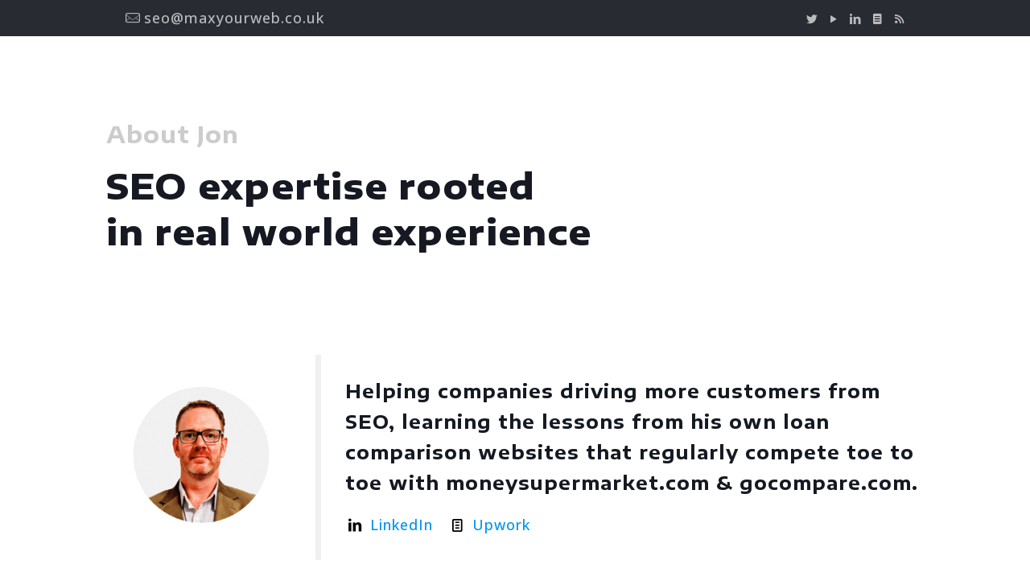

--- FILE ---
content_type: text/html; charset=UTF-8
request_url: https://www.maxyourweb.co.uk/about/
body_size: 33623
content:
<!DOCTYPE html>
<html lang="en-GB" class="no-js " itemscope itemtype="https://schema.org/WebPage" >

<head><meta charset="UTF-8" /><script>if(navigator.userAgent.match(/MSIE|Internet Explorer/i)||navigator.userAgent.match(/Trident\/7\..*?rv:11/i)){var href=document.location.href;if(!href.match(/[?&]nowprocket/)){if(href.indexOf("?")==-1){if(href.indexOf("#")==-1){document.location.href=href+"?nowprocket=1"}else{document.location.href=href.replace("#","?nowprocket=1#")}}else{if(href.indexOf("#")==-1){document.location.href=href+"&nowprocket=1"}else{document.location.href=href.replace("#","&nowprocket=1#")}}}}</script><script>class RocketLazyLoadScripts{constructor(){this.triggerEvents=["keydown","mousedown","mousemove","touchmove","touchstart","touchend","wheel"],this.userEventHandler=this._triggerListener.bind(this),this.touchStartHandler=this._onTouchStart.bind(this),this.touchMoveHandler=this._onTouchMove.bind(this),this.touchEndHandler=this._onTouchEnd.bind(this),this.clickHandler=this._onClick.bind(this),this.interceptedClicks=[],window.addEventListener("pageshow",t=>{this.persisted=t.persisted}),window.addEventListener("DOMContentLoaded",()=>{this._preconnect3rdParties()}),this.delayedScripts={normal:[],async:[],defer:[]},this.trash=[],this.allJQueries=[]}_addUserInteractionListener(t){if(document.hidden){t._triggerListener();return}this.triggerEvents.forEach(e=>window.addEventListener(e,t.userEventHandler,{passive:!0})),window.addEventListener("touchstart",t.touchStartHandler,{passive:!0}),window.addEventListener("mousedown",t.touchStartHandler),document.addEventListener("visibilitychange",t.userEventHandler)}_removeUserInteractionListener(){this.triggerEvents.forEach(t=>window.removeEventListener(t,this.userEventHandler,{passive:!0})),document.removeEventListener("visibilitychange",this.userEventHandler)}_onTouchStart(t){"HTML"!==t.target.tagName&&(window.addEventListener("touchend",this.touchEndHandler),window.addEventListener("mouseup",this.touchEndHandler),window.addEventListener("touchmove",this.touchMoveHandler,{passive:!0}),window.addEventListener("mousemove",this.touchMoveHandler),t.target.addEventListener("click",this.clickHandler),this._renameDOMAttribute(t.target,"onclick","rocket-onclick"),this._pendingClickStarted())}_onTouchMove(t){window.removeEventListener("touchend",this.touchEndHandler),window.removeEventListener("mouseup",this.touchEndHandler),window.removeEventListener("touchmove",this.touchMoveHandler,{passive:!0}),window.removeEventListener("mousemove",this.touchMoveHandler),t.target.removeEventListener("click",this.clickHandler),this._renameDOMAttribute(t.target,"rocket-onclick","onclick"),this._pendingClickFinished()}_onTouchEnd(t){window.removeEventListener("touchend",this.touchEndHandler),window.removeEventListener("mouseup",this.touchEndHandler),window.removeEventListener("touchmove",this.touchMoveHandler,{passive:!0}),window.removeEventListener("mousemove",this.touchMoveHandler)}_onClick(t){t.target.removeEventListener("click",this.clickHandler),this._renameDOMAttribute(t.target,"rocket-onclick","onclick"),this.interceptedClicks.push(t),t.preventDefault(),t.stopPropagation(),t.stopImmediatePropagation(),this._pendingClickFinished()}_replayClicks(){window.removeEventListener("touchstart",this.touchStartHandler,{passive:!0}),window.removeEventListener("mousedown",this.touchStartHandler),this.interceptedClicks.forEach(t=>{t.target.dispatchEvent(new MouseEvent("click",{view:t.view,bubbles:!0,cancelable:!0}))})}_waitForPendingClicks(){return new Promise(t=>{this._isClickPending?this._pendingClickFinished=t:t()})}_pendingClickStarted(){this._isClickPending=!0}_pendingClickFinished(){this._isClickPending=!1}_renameDOMAttribute(t,e,r){t.hasAttribute&&t.hasAttribute(e)&&(event.target.setAttribute(r,event.target.getAttribute(e)),event.target.removeAttribute(e))}_triggerListener(){this._removeUserInteractionListener(this),"loading"===document.readyState?document.addEventListener("DOMContentLoaded",this._loadEverythingNow.bind(this)):this._loadEverythingNow()}_preconnect3rdParties(){let t=[];document.querySelectorAll("script[type=rocketlazyloadscript]").forEach(e=>{if(e.hasAttribute("src")){let r=new URL(e.src).origin;r!==location.origin&&t.push({src:r,crossOrigin:e.crossOrigin||"module"===e.getAttribute("data-rocket-type")})}}),t=[...new Map(t.map(t=>[JSON.stringify(t),t])).values()],this._batchInjectResourceHints(t,"preconnect")}async _loadEverythingNow(){this.lastBreath=Date.now(),this._delayEventListeners(this),this._delayJQueryReady(this),this._handleDocumentWrite(),this._registerAllDelayedScripts(),this._preloadAllScripts(),await this._loadScriptsFromList(this.delayedScripts.normal),await this._loadScriptsFromList(this.delayedScripts.defer),await this._loadScriptsFromList(this.delayedScripts.async);try{await this._triggerDOMContentLoaded(),await this._triggerWindowLoad()}catch(t){console.error(t)}window.dispatchEvent(new Event("rocket-allScriptsLoaded")),this._waitForPendingClicks().then(()=>{this._replayClicks()}),this._emptyTrash()}_registerAllDelayedScripts(){document.querySelectorAll("script[type=rocketlazyloadscript]").forEach(t=>{t.hasAttribute("data-rocket-src")?t.hasAttribute("async")&&!1!==t.async?this.delayedScripts.async.push(t):t.hasAttribute("defer")&&!1!==t.defer||"module"===t.getAttribute("data-rocket-type")?this.delayedScripts.defer.push(t):this.delayedScripts.normal.push(t):this.delayedScripts.normal.push(t)})}async _transformScript(t){return new Promise((await this._littleBreath(),navigator.userAgent.indexOf("Firefox/")>0||""===navigator.vendor)?e=>{let r=document.createElement("script");[...t.attributes].forEach(t=>{let e=t.nodeName;"type"!==e&&("data-rocket-type"===e&&(e="type"),"data-rocket-src"===e&&(e="src"),r.setAttribute(e,t.nodeValue))}),t.text&&(r.text=t.text),r.hasAttribute("src")?(r.addEventListener("load",e),r.addEventListener("error",e)):(r.text=t.text,e());try{t.parentNode.replaceChild(r,t)}catch(i){e()}}:async e=>{function r(){t.setAttribute("data-rocket-status","failed"),e()}try{let i=t.getAttribute("data-rocket-type"),n=t.getAttribute("data-rocket-src");t.text,i?(t.type=i,t.removeAttribute("data-rocket-type")):t.removeAttribute("type"),t.addEventListener("load",function r(){t.setAttribute("data-rocket-status","executed"),e()}),t.addEventListener("error",r),n?(t.removeAttribute("data-rocket-src"),t.src=n):t.src="data:text/javascript;base64,"+window.btoa(unescape(encodeURIComponent(t.text)))}catch(s){r()}})}async _loadScriptsFromList(t){let e=t.shift();return e&&e.isConnected?(await this._transformScript(e),this._loadScriptsFromList(t)):Promise.resolve()}_preloadAllScripts(){this._batchInjectResourceHints([...this.delayedScripts.normal,...this.delayedScripts.defer,...this.delayedScripts.async],"preload")}_batchInjectResourceHints(t,e){var r=document.createDocumentFragment();t.forEach(t=>{let i=t.getAttribute&&t.getAttribute("data-rocket-src")||t.src;if(i){let n=document.createElement("link");n.href=i,n.rel=e,"preconnect"!==e&&(n.as="script"),t.getAttribute&&"module"===t.getAttribute("data-rocket-type")&&(n.crossOrigin=!0),t.crossOrigin&&(n.crossOrigin=t.crossOrigin),t.integrity&&(n.integrity=t.integrity),r.appendChild(n),this.trash.push(n)}}),document.head.appendChild(r)}_delayEventListeners(t){let e={};function r(t,r){!function t(r){!e[r]&&(e[r]={originalFunctions:{add:r.addEventListener,remove:r.removeEventListener},eventsToRewrite:[]},r.addEventListener=function(){arguments[0]=i(arguments[0]),e[r].originalFunctions.add.apply(r,arguments)},r.removeEventListener=function(){arguments[0]=i(arguments[0]),e[r].originalFunctions.remove.apply(r,arguments)});function i(t){return e[r].eventsToRewrite.indexOf(t)>=0?"rocket-"+t:t}}(t),e[t].eventsToRewrite.push(r)}function i(t,e){let r=t[e];Object.defineProperty(t,e,{get:()=>r||function(){},set(i){t["rocket"+e]=r=i}})}r(document,"DOMContentLoaded"),r(window,"DOMContentLoaded"),r(window,"load"),r(window,"pageshow"),r(document,"readystatechange"),i(document,"onreadystatechange"),i(window,"onload"),i(window,"onpageshow")}_delayJQueryReady(t){let e;function r(r){if(r&&r.fn&&!t.allJQueries.includes(r)){r.fn.ready=r.fn.init.prototype.ready=function(e){return t.domReadyFired?e.bind(document)(r):document.addEventListener("rocket-DOMContentLoaded",()=>e.bind(document)(r)),r([])};let i=r.fn.on;r.fn.on=r.fn.init.prototype.on=function(){if(this[0]===window){function t(t){return t.split(" ").map(t=>"load"===t||0===t.indexOf("load.")?"rocket-jquery-load":t).join(" ")}"string"==typeof arguments[0]||arguments[0]instanceof String?arguments[0]=t(arguments[0]):"object"==typeof arguments[0]&&Object.keys(arguments[0]).forEach(e=>{delete Object.assign(arguments[0],{[t(e)]:arguments[0][e]})[e]})}return i.apply(this,arguments),this},t.allJQueries.push(r)}e=r}r(window.jQuery),Object.defineProperty(window,"jQuery",{get:()=>e,set(t){r(t)}})}async _triggerDOMContentLoaded(){this.domReadyFired=!0,await this._littleBreath(),document.dispatchEvent(new Event("rocket-DOMContentLoaded")),await this._littleBreath(),window.dispatchEvent(new Event("rocket-DOMContentLoaded")),await this._littleBreath(),document.dispatchEvent(new Event("rocket-readystatechange")),await this._littleBreath(),document.rocketonreadystatechange&&document.rocketonreadystatechange()}async _triggerWindowLoad(){await this._littleBreath(),window.dispatchEvent(new Event("rocket-load")),await this._littleBreath(),window.rocketonload&&window.rocketonload(),await this._littleBreath(),this.allJQueries.forEach(t=>t(window).trigger("rocket-jquery-load")),await this._littleBreath();let t=new Event("rocket-pageshow");t.persisted=this.persisted,window.dispatchEvent(t),await this._littleBreath(),window.rocketonpageshow&&window.rocketonpageshow({persisted:this.persisted})}_handleDocumentWrite(){let t=new Map;document.write=document.writeln=function(e){let r=document.currentScript;r||console.error("WPRocket unable to document.write this: "+e);let i=document.createRange(),n=r.parentElement,s=t.get(r);void 0===s&&(s=r.nextSibling,t.set(r,s));let a=document.createDocumentFragment();i.setStart(a,0),a.appendChild(i.createContextualFragment(e)),n.insertBefore(a,s)}}async _littleBreath(){Date.now()-this.lastBreath>45&&(await this._requestAnimFrame(),this.lastBreath=Date.now())}async _requestAnimFrame(){return document.hidden?new Promise(t=>setTimeout(t)):new Promise(t=>requestAnimationFrame(t))}_emptyTrash(){this.trash.forEach(t=>t.remove())}static run(){let t=new RocketLazyLoadScripts;t._addUserInteractionListener(t)}}RocketLazyLoadScripts.run();</script>


<meta name='robots' content='index, follow, max-image-preview:large, max-snippet:-1, max-video-preview:-1' />
<meta name="format-detection" content="telephone=no">
<meta name="viewport" content="width=device-width, initial-scale=1, maximum-scale=1" />
<link rel="shortcut icon" href="/wp-content/uploads/2021/02/Favicon-32-x-32.png" type="image/x-icon" />
<link rel="apple-touch-icon" href="/wp-content/uploads/2021/02/Favicon-180-x-180.png" />
<meta name="theme-color" content="#ffffff" media="(prefers-color-scheme: light)">
<meta name="theme-color" content="#ffffff" media="(prefers-color-scheme: dark)">

	<!-- This site is optimized with the Yoast SEO plugin v20.3 - https://yoast.com/wordpress/plugins/seo/ -->
	<title>About Jonathon Monk</title><link rel="preload" as="style" href="https://fonts.googleapis.com/css?family=Open%20Sans%3A1%2C300%2C400%2C400italic%2C500%2C600%2C700%2C700italic%2C800%7CEncode%20Sans%20Expanded%3A1%2C300%2C400%2C400italic%2C500%2C600%2C700%2C700italic%2C800&#038;display=swap" /><link rel="stylesheet" href="https://fonts.googleapis.com/css?family=Open%20Sans%3A1%2C300%2C400%2C400italic%2C500%2C600%2C700%2C700italic%2C800%7CEncode%20Sans%20Expanded%3A1%2C300%2C400%2C400italic%2C500%2C600%2C700%2C700italic%2C800&#038;display=swap" media="print" onload="this.media='all'" /><noscript><link rel="stylesheet" href="https://fonts.googleapis.com/css?family=Open%20Sans%3A1%2C300%2C400%2C400italic%2C500%2C600%2C700%2C700italic%2C800%7CEncode%20Sans%20Expanded%3A1%2C300%2C400%2C400italic%2C500%2C600%2C700%2C700italic%2C800&#038;display=swap" /></noscript>
	<meta name="description" content="Learning lessons from my own loan comparison sites that regularly compete toe to toe with moneysupermarket.com &amp; gocompare.com. Read More" />
	<link rel="canonical" href="https://www.maxyourweb.co.uk/about/" />
	<meta property="og:locale" content="en_GB" />
	<meta property="og:type" content="article" />
	<meta property="og:title" content="About Jonathon Monk" />
	<meta property="og:description" content="Learning lessons from my own loan comparison sites that regularly compete toe to toe with moneysupermarket.com &amp; gocompare.com. Read More" />
	<meta property="og:url" content="https://www.maxyourweb.co.uk/about/" />
	<meta property="og:site_name" content="Max Your Web" />
	<meta property="article:modified_time" content="2023-01-18T09:36:32+00:00" />
	<meta name="twitter:card" content="summary_large_image" />
	<script type="application/ld+json" class="yoast-schema-graph">{"@context":"https://schema.org","@graph":[{"@type":["WebPage","AboutPage"],"@id":"https://www.maxyourweb.co.uk/about/","url":"https://www.maxyourweb.co.uk/about/","name":"About Jonathon Monk","isPartOf":{"@id":"https://www.maxyourweb.co.uk/#website"},"datePublished":"2018-04-23T11:34:28+00:00","dateModified":"2023-01-18T09:36:32+00:00","description":"Learning lessons from my own loan comparison sites that regularly compete toe to toe with moneysupermarket.com & gocompare.com. Read More","breadcrumb":{"@id":"https://www.maxyourweb.co.uk/about/#breadcrumb"},"inLanguage":"en-GB","potentialAction":[{"@type":"ReadAction","target":["https://www.maxyourweb.co.uk/about/"]}]},{"@type":"BreadcrumbList","@id":"https://www.maxyourweb.co.uk/about/#breadcrumb","itemListElement":[{"@type":"ListItem","position":1,"name":"Home","item":"https://www.maxyourweb.co.uk/"},{"@type":"ListItem","position":2,"name":"About"}]},{"@type":"WebSite","@id":"https://www.maxyourweb.co.uk/#website","url":"https://www.maxyourweb.co.uk/","name":"Max Your Web","description":"Helping you get more customers from SEO","publisher":{"@id":"https://www.maxyourweb.co.uk/#organization"},"potentialAction":[{"@type":"SearchAction","target":{"@type":"EntryPoint","urlTemplate":"https://www.maxyourweb.co.uk/?s={search_term_string}"},"query-input":"required name=search_term_string"}],"inLanguage":"en-GB"},{"@type":"Organization","@id":"https://www.maxyourweb.co.uk/#organization","name":"Max Your Web","url":"https://www.maxyourweb.co.uk/","logo":{"@type":"ImageObject","inLanguage":"en-GB","@id":"https://www.maxyourweb.co.uk/#/schema/logo/image/","url":"","contentUrl":"","caption":"Max Your Web"},"image":{"@id":"https://www.maxyourweb.co.uk/#/schema/logo/image/"}}]}</script>
	<!-- / Yoast SEO plugin. -->


<link rel='dns-prefetch' href='//fonts.googleapis.com' />
<link href='https://fonts.gstatic.com' crossorigin rel='preconnect' />
<link rel="alternate" type="application/rss+xml" title="Max Your Web &raquo; Feed" href="https://www.maxyourweb.co.uk/feed/" />
<link rel="alternate" type="application/rss+xml" title="Max Your Web &raquo; Comments Feed" href="https://www.maxyourweb.co.uk/comments/feed/" />
<style type="text/css">
img.wp-smiley,
img.emoji {
	display: inline !important;
	border: none !important;
	box-shadow: none !important;
	height: 1em !important;
	width: 1em !important;
	margin: 0 0.07em !important;
	vertical-align: -0.1em !important;
	background: none !important;
	padding: 0 !important;
}
</style>
	<style id='wp-block-library-inline-css' type='text/css'>
:root{--wp-admin-theme-color:#007cba;--wp-admin-theme-color--rgb:0,124,186;--wp-admin-theme-color-darker-10:#006ba1;--wp-admin-theme-color-darker-10--rgb:0,107,161;--wp-admin-theme-color-darker-20:#005a87;--wp-admin-theme-color-darker-20--rgb:0,90,135;--wp-admin-border-width-focus:2px}@media (-webkit-min-device-pixel-ratio:2),(min-resolution:192dpi){:root{--wp-admin-border-width-focus:1.5px}}.wp-element-button{cursor:pointer}:root{--wp--preset--font-size--normal:16px;--wp--preset--font-size--huge:42px}:root .has-very-light-gray-background-color{background-color:#eee}:root .has-very-dark-gray-background-color{background-color:#313131}:root .has-very-light-gray-color{color:#eee}:root .has-very-dark-gray-color{color:#313131}:root .has-vivid-green-cyan-to-vivid-cyan-blue-gradient-background{background:linear-gradient(135deg,#00d084,#0693e3)}:root .has-purple-crush-gradient-background{background:linear-gradient(135deg,#34e2e4,#4721fb 50%,#ab1dfe)}:root .has-hazy-dawn-gradient-background{background:linear-gradient(135deg,#faaca8,#dad0ec)}:root .has-subdued-olive-gradient-background{background:linear-gradient(135deg,#fafae1,#67a671)}:root .has-atomic-cream-gradient-background{background:linear-gradient(135deg,#fdd79a,#004a59)}:root .has-nightshade-gradient-background{background:linear-gradient(135deg,#330968,#31cdcf)}:root .has-midnight-gradient-background{background:linear-gradient(135deg,#020381,#2874fc)}.has-regular-font-size{font-size:1em}.has-larger-font-size{font-size:2.625em}.has-normal-font-size{font-size:var(--wp--preset--font-size--normal)}.has-huge-font-size{font-size:var(--wp--preset--font-size--huge)}.has-text-align-center{text-align:center}.has-text-align-left{text-align:left}.has-text-align-right{text-align:right}#end-resizable-editor-section{display:none}.aligncenter{clear:both}.items-justified-left{justify-content:flex-start}.items-justified-center{justify-content:center}.items-justified-right{justify-content:flex-end}.items-justified-space-between{justify-content:space-between}.screen-reader-text{border:0;clip:rect(1px,1px,1px,1px);-webkit-clip-path:inset(50%);clip-path:inset(50%);height:1px;margin:-1px;overflow:hidden;padding:0;position:absolute;width:1px;word-wrap:normal!important}.screen-reader-text:focus{background-color:#ddd;clip:auto!important;-webkit-clip-path:none;clip-path:none;color:#444;display:block;font-size:1em;height:auto;left:5px;line-height:normal;padding:15px 23px 14px;text-decoration:none;top:5px;width:auto;z-index:100000}html :where(.has-border-color){border-style:solid}html :where([style*=border-top-color]){border-top-style:solid}html :where([style*=border-right-color]){border-right-style:solid}html :where([style*=border-bottom-color]){border-bottom-style:solid}html :where([style*=border-left-color]){border-left-style:solid}html :where([style*=border-width]){border-style:solid}html :where([style*=border-top-width]){border-top-style:solid}html :where([style*=border-right-width]){border-right-style:solid}html :where([style*=border-bottom-width]){border-bottom-style:solid}html :where([style*=border-left-width]){border-left-style:solid}html :where(img[class*=wp-image-]){height:auto;max-width:100%}figure{margin:0 0 1em}
</style>
<link rel='stylesheet' id='classic-theme-styles-css' href='https://www.maxyourweb.co.uk/wp-includes/css/classic-themes.min.css?ver=1' type='text/css' media='all' />
<link data-minify="1" rel='stylesheet' id='contact-form-7-css' href='https://www.maxyourweb.co.uk/wp-content/cache/min/1/wp-content/plugins/contact-form-7/includes/css/styles.css?ver=1679418868' type='text/css' media='all' />
<link data-minify="1" rel='stylesheet' id='cookie-bar-css-css' href='https://www.maxyourweb.co.uk/wp-content/cache/min/1/wp-content/plugins/cookie-bar/css/cookie-bar.css?ver=1679418868' type='text/css' media='all' />
<link data-minify="1" rel='stylesheet' id='mfn-be-css' href='https://www.maxyourweb.co.uk/wp-content/cache/min/1/wp-content/themes/betheme/css/be.css?ver=1679418873' type='text/css' media='all' />
<link rel='stylesheet' id='mfn-animations-css' href='https://www.maxyourweb.co.uk/wp-content/themes/betheme/assets/animations/animations.min.css?ver=26.7.4' type='text/css' media='all' />
<link data-minify="1" rel='stylesheet' id='mfn-font-awesome-css' href='https://www.maxyourweb.co.uk/wp-content/cache/min/1/wp-content/themes/betheme/fonts/fontawesome/fontawesome.css?ver=1679418873' type='text/css' media='all' />
<link rel='stylesheet' id='mfn-jplayer-css' href='https://www.maxyourweb.co.uk/wp-content/themes/betheme/assets/jplayer/css/jplayer.blue.monday.min.css?ver=26.7.4' type='text/css' media='all' />
<link data-minify="1" rel='stylesheet' id='mfn-responsive-css' href='https://www.maxyourweb.co.uk/wp-content/cache/min/1/wp-content/themes/betheme/css/responsive.css?ver=1679418873' type='text/css' media='all' />

<style id='mfn-dynamic-inline-css' type='text/css'>
html{background-color:#ffffff}#Wrapper,#Content,.mfn-popup .mfn-popup-content,.mfn-off-canvas-sidebar .mfn-off-canvas-content-wrapper,.mfn-cart-holder,.mfn-header-login,#Top_bar .search_wrapper,#Top_bar .top_bar_right .mfn-live-search-box,.column_livesearch .mfn-live-search-wrapper,.column_livesearch .mfn-live-search-box{background-color:#ffffff}body:not(.template-slider) #Header{min-height:0px}body.header-below:not(.template-slider) #Header{padding-top:0px}#Subheader{padding:70px 0 70px}#Footer .widgets_wrapper{padding:70px 0}body,button,span.date_label,.timeline_items li h3 span,input[type="submit"],input[type="reset"],input[type="button"],input[type="date"],input[type="text"],input[type="password"],input[type="tel"],input[type="email"],textarea,select,.offer_li .title h3,.mfn-menu-item-megamenu{font-family:"Open Sans",-apple-system,BlinkMacSystemFont,"Segoe UI",Roboto,Oxygen-Sans,Ubuntu,Cantarell,"Helvetica Neue",sans-serif}#menu > ul > li > a,a.action_button,#overlay-menu ul li a{font-family:"Encode Sans Expanded",-apple-system,BlinkMacSystemFont,"Segoe UI",Roboto,Oxygen-Sans,Ubuntu,Cantarell,"Helvetica Neue",sans-serif}#Subheader .title{font-family:"Encode Sans Expanded",-apple-system,BlinkMacSystemFont,"Segoe UI",Roboto,Oxygen-Sans,Ubuntu,Cantarell,"Helvetica Neue",sans-serif}h1,h2,h3,h4,.text-logo #logo{font-family:"Encode Sans Expanded",-apple-system,BlinkMacSystemFont,"Segoe UI",Roboto,Oxygen-Sans,Ubuntu,Cantarell,"Helvetica Neue",sans-serif}h5,h6{font-family:"Encode Sans Expanded",-apple-system,BlinkMacSystemFont,"Segoe UI",Roboto,Oxygen-Sans,Ubuntu,Cantarell,"Helvetica Neue",sans-serif}blockquote{font-family:"Encode Sans Expanded",-apple-system,BlinkMacSystemFont,"Segoe UI",Roboto,Oxygen-Sans,Ubuntu,Cantarell,"Helvetica Neue",sans-serif}.chart_box .chart .num,.counter .desc_wrapper .number-wrapper,.how_it_works .image .number,.pricing-box .plan-header .price,.quick_fact .number-wrapper,.woocommerce .product div.entry-summary .price{font-family:"Encode Sans Expanded",-apple-system,BlinkMacSystemFont,"Segoe UI",Roboto,Oxygen-Sans,Ubuntu,Cantarell,"Helvetica Neue",sans-serif}body,.mfn-menu-item-megamenu{font-size:18px;line-height:36px;font-weight:500;letter-spacing:1px}.big{font-size:18px;line-height:36px;font-weight:500;letter-spacing:1px}#menu > ul > li > a,a.action_button,#overlay-menu ul li a{font-size:14px;font-weight:700;letter-spacing:1px}#overlay-menu ul li a{line-height:21px}#Subheader .title{font-size:67px;line-height:72px;font-weight:800;letter-spacing:1px}h1,.text-logo #logo{font-size:67px;line-height:72px;font-weight:800;letter-spacing:1px}h2{font-size:43px;line-height:57px;font-weight:900;letter-spacing:1px}h3,.woocommerce ul.products li.product h3,.woocommerce #customer_login h2{font-size:29px;line-height:42px;font-weight:700;letter-spacing:1px}h4,.woocommerce .woocommerce-order-details__title,.woocommerce .wc-bacs-bank-details-heading,.woocommerce .woocommerce-customer-details h2{font-size:23px;line-height:38px;font-weight:700;letter-spacing:1px}h5{font-size:17px;line-height:30px;font-weight:700;letter-spacing:1px}h6{font-size:15px;line-height:30px;font-weight:700;letter-spacing:1px}#Intro .intro-title{font-size:70px;line-height:70px;font-weight:400;letter-spacing:1px}@media only screen and (min-width:768px) and (max-width:959px){body,.mfn-menu-item-megamenu{font-size:15px;line-height:31px;font-weight:500;letter-spacing:1px}.big{font-size:15px;line-height:31px;font-weight:500;letter-spacing:1px}#menu > ul > li > a,a.action_button,#overlay-menu ul li a{font-size:13px;font-weight:700;letter-spacing:1px}#overlay-menu ul li a{line-height:19.5px}#Subheader .title{font-size:57px;line-height:61px;font-weight:800;letter-spacing:1px}h1,.text-logo #logo{font-size:57px;line-height:61px;font-weight:800;letter-spacing:1px}h2{font-size:37px;line-height:48px;font-weight:900;letter-spacing:1px}h3,.woocommerce ul.products li.product h3,.woocommerce #customer_login h2{font-size:25px;line-height:36px;font-weight:700;letter-spacing:1px}h4,.woocommerce .woocommerce-order-details__title,.woocommerce .wc-bacs-bank-details-heading,.woocommerce .woocommerce-customer-details h2{font-size:20px;line-height:32px;font-weight:700;letter-spacing:1px}h5{font-size:14px;line-height:26px;font-weight:700;letter-spacing:1px}h6{font-size:13px;line-height:26px;font-weight:700;letter-spacing:1px}#Intro .intro-title{font-size:60px;line-height:60px;font-weight:400;letter-spacing:1px}blockquote{font-size:15px}.chart_box .chart .num{font-size:45px;line-height:45px}.counter .desc_wrapper .number-wrapper{font-size:45px;line-height:45px}.counter .desc_wrapper .title{font-size:14px;line-height:18px}.faq .question .title{font-size:14px}.fancy_heading .title{font-size:38px;line-height:38px}.offer .offer_li .desc_wrapper .title h3{font-size:32px;line-height:32px}.offer_thumb_ul li.offer_thumb_li .desc_wrapper .title h3{font-size:32px;line-height:32px}.pricing-box .plan-header h2{font-size:27px;line-height:27px}.pricing-box .plan-header .price > span{font-size:40px;line-height:40px}.pricing-box .plan-header .price sup.currency{font-size:18px;line-height:18px}.pricing-box .plan-header .price sup.period{font-size:14px;line-height:14px}.quick_fact .number-wrapper{font-size:80px;line-height:80px}.trailer_box .desc h2{font-size:27px;line-height:27px}.widget > h3{font-size:17px;line-height:20px}}@media only screen and (min-width:480px) and (max-width:767px){body,.mfn-menu-item-megamenu{font-size:14px;line-height:27px;font-weight:500;letter-spacing:1px}.big{font-size:14px;line-height:27px;font-weight:500;letter-spacing:1px}#menu > ul > li > a,a.action_button,#overlay-menu ul li a{font-size:13px;font-weight:700;letter-spacing:1px}#overlay-menu ul li a{line-height:19.5px}#Subheader .title{font-size:50px;line-height:54px;font-weight:800;letter-spacing:1px}h1,.text-logo #logo{font-size:50px;line-height:54px;font-weight:800;letter-spacing:1px}h2{font-size:32px;line-height:43px;font-weight:900;letter-spacing:1px}h3,.woocommerce ul.products li.product h3,.woocommerce #customer_login h2{font-size:22px;line-height:32px;font-weight:700;letter-spacing:1px}h4,.woocommerce .woocommerce-order-details__title,.woocommerce .wc-bacs-bank-details-heading,.woocommerce .woocommerce-customer-details h2{font-size:17px;line-height:29px;font-weight:700;letter-spacing:1px}h5{font-size:13px;line-height:23px;font-weight:700;letter-spacing:1px}h6{font-size:13px;line-height:23px;font-weight:700;letter-spacing:1px}#Intro .intro-title{font-size:53px;line-height:53px;font-weight:400;letter-spacing:1px}blockquote{font-size:14px}.chart_box .chart .num{font-size:40px;line-height:40px}.counter .desc_wrapper .number-wrapper{font-size:40px;line-height:40px}.counter .desc_wrapper .title{font-size:13px;line-height:16px}.faq .question .title{font-size:13px}.fancy_heading .title{font-size:34px;line-height:34px}.offer .offer_li .desc_wrapper .title h3{font-size:28px;line-height:28px}.offer_thumb_ul li.offer_thumb_li .desc_wrapper .title h3{font-size:28px;line-height:28px}.pricing-box .plan-header h2{font-size:24px;line-height:24px}.pricing-box .plan-header .price > span{font-size:34px;line-height:34px}.pricing-box .plan-header .price sup.currency{font-size:16px;line-height:16px}.pricing-box .plan-header .price sup.period{font-size:13px;line-height:13px}.quick_fact .number-wrapper{font-size:70px;line-height:70px}.trailer_box .desc h2{font-size:24px;line-height:24px}.widget > h3{font-size:16px;line-height:19px}}@media only screen and (max-width:479px){body,.mfn-menu-item-megamenu{font-size:13px;line-height:22px;font-weight:500;letter-spacing:1px}.big{font-size:13px;line-height:22px;font-weight:500;letter-spacing:1px}#menu > ul > li > a,a.action_button,#overlay-menu ul li a{font-size:13px;font-weight:700;letter-spacing:1px}#overlay-menu ul li a{line-height:19.5px}#Subheader .title{font-size:40px;line-height:43px;font-weight:800;letter-spacing:1px}h1,.text-logo #logo{font-size:40px;line-height:43px;font-weight:800;letter-spacing:1px}h2{font-size:26px;line-height:34px;font-weight:900;letter-spacing:1px}h3,.woocommerce ul.products li.product h3,.woocommerce #customer_login h2{font-size:17px;line-height:25px;font-weight:700;letter-spacing:1px}h4,.woocommerce .woocommerce-order-details__title,.woocommerce .wc-bacs-bank-details-heading,.woocommerce .woocommerce-customer-details h2{font-size:14px;line-height:23px;font-weight:700;letter-spacing:1px}h5{font-size:13px;line-height:19px;font-weight:700;letter-spacing:1px}h6{font-size:13px;line-height:19px;font-weight:700;letter-spacing:1px}#Intro .intro-title{font-size:42px;line-height:42px;font-weight:400;letter-spacing:1px}blockquote{font-size:13px}.chart_box .chart .num{font-size:35px;line-height:35px}.counter .desc_wrapper .number-wrapper{font-size:35px;line-height:35px}.counter .desc_wrapper .title{font-size:13px;line-height:26px}.faq .question .title{font-size:13px}.fancy_heading .title{font-size:30px;line-height:30px}.offer .offer_li .desc_wrapper .title h3{font-size:26px;line-height:26px}.offer_thumb_ul li.offer_thumb_li .desc_wrapper .title h3{font-size:26px;line-height:26px}.pricing-box .plan-header h2{font-size:21px;line-height:21px}.pricing-box .plan-header .price > span{font-size:32px;line-height:32px}.pricing-box .plan-header .price sup.currency{font-size:14px;line-height:14px}.pricing-box .plan-header .price sup.period{font-size:13px;line-height:13px}.quick_fact .number-wrapper{font-size:60px;line-height:60px}.trailer_box .desc h2{font-size:21px;line-height:21px}.widget > h3{font-size:15px;line-height:18px}}.with_aside .sidebar.columns{width:23%}.with_aside .sections_group{width:77%}.aside_both .sidebar.columns{width:18%}.aside_both .sidebar.sidebar-1{margin-left:-82%}.aside_both .sections_group{width:64%;margin-left:18%}@media only screen and (min-width:1240px){#Wrapper,.with_aside .content_wrapper{max-width:1060px}.section_wrapper,.container{max-width:1040px}.layout-boxed.header-boxed #Top_bar.is-sticky{max-width:1060px}}@media only screen and (max-width:767px){.section_wrapper,.container,.four.columns .widget-area{max-width:550px !important}}  .button-default .button,.button-flat .button,.button-round .button{background-color:#e5e5e5;color:#ffffff}.button-stroke .button{border-color:#e5e5e5;color:#ffffff}.button-stroke .button:hover{background-color:#e5e5e5;color:#fff}.button-default .button_theme,.button-default button,.button-default input[type="button"],.button-default input[type="reset"],.button-default input[type="submit"],.button-flat .button_theme,.button-flat button,.button-flat input[type="button"],.button-flat input[type="reset"],.button-flat input[type="submit"],.button-round .button_theme,.button-round button,.button-round input[type="button"],.button-round input[type="reset"],.button-round input[type="submit"],.woocommerce #respond input#submit,.woocommerce a.button:not(.default),.woocommerce button.button,.woocommerce input.button,.woocommerce #respond input#submit:hover,.woocommerce a.button:hover,.woocommerce button.button:hover,.woocommerce input.button:hover{color:#000000}.button-default #respond input#submit.alt.disabled,.button-default #respond input#submit.alt.disabled:hover,.button-default #respond input#submit.alt:disabled,.button-default #respond input#submit.alt:disabled:hover,.button-default #respond input#submit.alt:disabled[disabled],.button-default #respond input#submit.alt:disabled[disabled]:hover,.button-default a.button.alt.disabled,.button-default a.button.alt.disabled:hover,.button-default a.button.alt:disabled,.button-default a.button.alt:disabled:hover,.button-default a.button.alt:disabled[disabled],.button-default a.button.alt:disabled[disabled]:hover,.button-default button.button.alt.disabled,.button-default button.button.alt.disabled:hover,.button-default button.button.alt:disabled,.button-default button.button.alt:disabled:hover,.button-default button.button.alt:disabled[disabled],.button-default button.button.alt:disabled[disabled]:hover,.button-default input.button.alt.disabled,.button-default input.button.alt.disabled:hover,.button-default input.button.alt:disabled,.button-default input.button.alt:disabled:hover,.button-default input.button.alt:disabled[disabled],.button-default input.button.alt:disabled[disabled]:hover,.button-default #respond input#submit.alt,.button-default a.button.alt,.button-default button.button.alt,.button-default input.button.alt,.button-default #respond input#submit.alt:hover,.button-default a.button.alt:hover,.button-default button.button.alt:hover,.button-default input.button.alt:hover,.button-flat #respond input#submit.alt.disabled,.button-flat #respond input#submit.alt.disabled:hover,.button-flat #respond input#submit.alt:disabled,.button-flat #respond input#submit.alt:disabled:hover,.button-flat #respond input#submit.alt:disabled[disabled],.button-flat #respond input#submit.alt:disabled[disabled]:hover,.button-flat a.button.alt.disabled,.button-flat a.button.alt.disabled:hover,.button-flat a.button.alt:disabled,.button-flat a.button.alt:disabled:hover,.button-flat a.button.alt:disabled[disabled],.button-flat a.button.alt:disabled[disabled]:hover,.button-flat button.button.alt.disabled,.button-flat button.button.alt.disabled:hover,.button-flat button.button.alt:disabled,.button-flat button.button.alt:disabled:hover,.button-flat button.button.alt:disabled[disabled],.button-flat button.button.alt:disabled[disabled]:hover,.button-flat input.button.alt.disabled,.button-flat input.button.alt.disabled:hover,.button-flat input.button.alt:disabled,.button-flat input.button.alt:disabled:hover,.button-flat input.button.alt:disabled[disabled],.button-flat input.button.alt:disabled[disabled]:hover,.button-flat #respond input#submit.alt,.button-flat a.button.alt,.button-flat button.button.alt,.button-flat input.button.alt,.button-flat #respond input#submit.alt:hover,.button-flat a.button.alt:hover,.button-flat button.button.alt:hover,.button-flat input.button.alt:hover,.button-round #respond input#submit.alt.disabled,.button-round #respond input#submit.alt.disabled:hover,.button-round #respond input#submit.alt:disabled,.button-round #respond input#submit.alt:disabled:hover,.button-round #respond input#submit.alt:disabled[disabled],.button-round #respond input#submit.alt:disabled[disabled]:hover,.button-round a.button.alt.disabled,.button-round a.button.alt.disabled:hover,.button-round a.button.alt:disabled,.button-round a.button.alt:disabled:hover,.button-round a.button.alt:disabled[disabled],.button-round a.button.alt:disabled[disabled]:hover,.button-round button.button.alt.disabled,.button-round button.button.alt.disabled:hover,.button-round button.button.alt:disabled,.button-round button.button.alt:disabled:hover,.button-round button.button.alt:disabled[disabled],.button-round button.button.alt:disabled[disabled]:hover,.button-round input.button.alt.disabled,.button-round input.button.alt.disabled:hover,.button-round input.button.alt:disabled,.button-round input.button.alt:disabled:hover,.button-round input.button.alt:disabled[disabled],.button-round input.button.alt:disabled[disabled]:hover,.button-round #respond input#submit.alt,.button-round a.button.alt,.button-round button.button.alt,.button-round input.button.alt,.button-round #respond input#submit.alt:hover,.button-round a.button.alt:hover,.button-round button.button.alt:hover,.button-round input.button.alt:hover{background-color:#cccccc;color:#000000}.button-stroke.woocommerce a.button:not(.default),.button-stroke .woocommerce a.button:not(.default),.button-stroke #respond input#submit.alt.disabled,.button-stroke #respond input#submit.alt.disabled:hover,.button-stroke #respond input#submit.alt:disabled,.button-stroke #respond input#submit.alt:disabled:hover,.button-stroke #respond input#submit.alt:disabled[disabled],.button-stroke #respond input#submit.alt:disabled[disabled]:hover,.button-stroke a.button.alt.disabled,.button-stroke a.button.alt.disabled:hover,.button-stroke a.button.alt:disabled,.button-stroke a.button.alt:disabled:hover,.button-stroke a.button.alt:disabled[disabled],.button-stroke a.button.alt:disabled[disabled]:hover,.button-stroke button.button.alt.disabled,.button-stroke button.button.alt.disabled:hover,.button-stroke button.button.alt:disabled,.button-stroke button.button.alt:disabled:hover,.button-stroke button.button.alt:disabled[disabled],.button-stroke button.button.alt:disabled[disabled]:hover,.button-stroke input.button.alt.disabled,.button-stroke input.button.alt.disabled:hover,.button-stroke input.button.alt:disabled,.button-stroke input.button.alt:disabled:hover,.button-stroke input.button.alt:disabled[disabled],.button-stroke input.button.alt:disabled[disabled]:hover,.button-stroke #respond input#submit.alt,.button-stroke a.button.alt,.button-stroke button.button.alt,.button-stroke input.button.alt{border-color:#cccccc;background:none;color:#cccccc}.button-stroke.woocommerce a.button:not(.default):hover,.button-stroke .woocommerce a.button:not(.default):hover,.button-stroke #respond input#submit.alt:hover,.button-stroke a.button.alt:hover,.button-stroke button.button.alt:hover,.button-stroke input.button.alt:hover,.button-stroke a.action_button:hover{background-color:#cccccc;color:#000000}.action_button,.action_button:hover{background-color:#00c9b7;color:#ffffff}.button-stroke a.action_button{border-color:#00c9b7}.footer_button{color:#000000!important;background:#fff226}.button-stroke .footer_button{border-color:#fff226}.button-stroke .footer_button:hover{background-color:#fff226 !important}.button-custom.woocommerce .button,.button-custom .button,.button-custom .action_button,.button-custom .footer_button,.button-custom button,.button-custom button.button,.button-custom input[type="button"],.button-custom input[type="reset"],.button-custom input[type="submit"],.button-custom .woocommerce #respond input#submit,.button-custom .woocommerce a.button,.button-custom .woocommerce button.button,.button-custom .woocommerce input.button{font-family:Arial;font-size:14px;line-height:14px;font-weight:400;letter-spacing:0px;padding:12px 20px 12px 20px;border-width:0px;border-radius:0px}body.button-custom .button{color:#626262;background-color:#dbdddf;border-color:transparent}body.button-custom .button:hover{color:#626262;background-color:#d3d3d3;border-color:transparent}body .button-custom .button_theme,body.button-custom .button_theme,.button-custom button,.button-custom input[type="button"],.button-custom input[type="reset"],.button-custom input[type="submit"],.button-custom .woocommerce #respond input#submit,body.button-custom.woocommerce a.button:not(.default),.button-custom .woocommerce button.button,.button-custom .woocommerce input.button,.button-custom .woocommerce a.button_theme:not(.default){color:#ffffff;background-color:#0095eb;border-color:transparent;box-shadow:unset}body .button-custom .button_theme:hover,body.button-custom .button_theme:hover,.button-custom button:hover,.button-custom input[type="button"]:hover,.button-custom input[type="reset"]:hover,.button-custom input[type="submit"]:hover,.button-custom .woocommerce #respond input#submit:hover,body.button-custom.woocommerce a.button:not(.default):hover,.button-custom .woocommerce button.button:hover,.button-custom .woocommerce input.button:hover,.button-custom .woocommerce a.button_theme:not(.default):hover{color:#ffffff;background-color:#007cc3;border-color:transparent}body.button-custom .action_button{color:#626262;background-color:#dbdddf;border-color:transparent;box-shadow:unset}body.button-custom .action_button:hover{color:#626262;background-color:#d3d3d3;border-color:transparent}.button-custom #respond input#submit.alt.disabled,.button-custom #respond input#submit.alt.disabled:hover,.button-custom #respond input#submit.alt:disabled,.button-custom #respond input#submit.alt:disabled:hover,.button-custom #respond input#submit.alt:disabled[disabled],.button-custom #respond input#submit.alt:disabled[disabled]:hover,.button-custom a.button.alt.disabled,.button-custom a.button.alt.disabled:hover,.button-custom a.button.alt:disabled,.button-custom a.button.alt:disabled:hover,.button-custom a.button.alt:disabled[disabled],.button-custom a.button.alt:disabled[disabled]:hover,.button-custom button.button.alt.disabled,.button-custom button.button.alt.disabled:hover,.button-custom button.button.alt:disabled,.button-custom button.button.alt:disabled:hover,.button-custom button.button.alt:disabled[disabled],.button-custom button.button.alt:disabled[disabled]:hover,.button-custom input.button.alt.disabled,.button-custom input.button.alt.disabled:hover,.button-custom input.button.alt:disabled,.button-custom input.button.alt:disabled:hover,.button-custom input.button.alt:disabled[disabled],.button-custom input.button.alt:disabled[disabled]:hover,.button-custom #respond input#submit.alt,.button-custom a.button.alt,.button-custom button.button.alt,.button-custom input.button.alt{line-height:14px;padding:12px 20px 12px 20px;color:#ffffff;background-color:#0095eb;font-family:Arial;font-size:14px;font-weight:400;letter-spacing:0px;border-width:0px;border-radius:0px}.button-custom #respond input#submit.alt:hover,.button-custom a.button.alt:hover,.button-custom button.button.alt:hover,.button-custom input.button.alt:hover,.button-custom a.action_button:hover{color:#ffffff;background-color:#007cc3}#Top_bar #logo,.header-fixed #Top_bar #logo,.header-plain #Top_bar #logo,.header-transparent #Top_bar #logo{height:70px;line-height:70px;padding:10px 0}.logo-overflow #Top_bar:not(.is-sticky) .logo{height:90px}#Top_bar .menu > li > a{padding:15px 0}.menu-highlight:not(.header-creative) #Top_bar .menu > li > a{margin:20px 0}.header-plain:not(.menu-highlight) #Top_bar .menu > li > a span:not(.description){line-height:90px}.header-fixed #Top_bar .menu > li > a{padding:30px 0}@media only screen and (max-width:767px){.mobile-header-mini #Top_bar #logo{height:50px!important;line-height:50px!important;margin:5px 0}}#Top_bar #logo img.svg{width:100px}.image_frame,.wp-caption{border-width:0px}.alert{border-radius:0px}#Top_bar .top_bar_right .top-bar-right-input input{width:200px}.mfn-live-search-box .mfn-live-search-list{max-height:300px}#Side_slide{right:-250px;width:250px}#Side_slide.left{left:-250px}.blog-teaser li .desc-wrapper .desc{background-position-y:-1px}@media only screen and ( max-width:767px ){}@media only screen and (min-width:1240px){body:not(.header-simple) #Top_bar #menu{display:block!important}.tr-menu #Top_bar #menu{background:none!important}#Top_bar .menu > li > ul.mfn-megamenu > li{float:left}#Top_bar .menu > li > ul.mfn-megamenu > li.mfn-megamenu-cols-1{width:100%}#Top_bar .menu > li > ul.mfn-megamenu > li.mfn-megamenu-cols-2{width:50%}#Top_bar .menu > li > ul.mfn-megamenu > li.mfn-megamenu-cols-3{width:33.33%}#Top_bar .menu > li > ul.mfn-megamenu > li.mfn-megamenu-cols-4{width:25%}#Top_bar .menu > li > ul.mfn-megamenu > li.mfn-megamenu-cols-5{width:20%}#Top_bar .menu > li > ul.mfn-megamenu > li.mfn-megamenu-cols-6{width:16.66%}#Top_bar .menu > li > ul.mfn-megamenu > li > ul{display:block!important;position:inherit;left:auto;top:auto;border-width:0 1px 0 0}#Top_bar .menu > li > ul.mfn-megamenu > li:last-child > ul{border:0}#Top_bar .menu > li > ul.mfn-megamenu > li > ul li{width:auto}#Top_bar .menu > li > ul.mfn-megamenu a.mfn-megamenu-title{text-transform:uppercase;font-weight:400;background:none}#Top_bar .menu > li > ul.mfn-megamenu a .menu-arrow{display:none}.menuo-right #Top_bar .menu > li > ul.mfn-megamenu{left:0;width:98%!important;margin:0 1%;padding:20px 0}.menuo-right #Top_bar .menu > li > ul.mfn-megamenu-bg{box-sizing:border-box}#Top_bar .menu > li > ul.mfn-megamenu-bg{padding:20px 166px 20px 20px;background-repeat:no-repeat;background-position:right bottom}.rtl #Top_bar .menu > li > ul.mfn-megamenu-bg{padding-left:166px;padding-right:20px;background-position:left bottom}#Top_bar .menu > li > ul.mfn-megamenu-bg > li{background:none}#Top_bar .menu > li > ul.mfn-megamenu-bg > li a{border:none}#Top_bar .menu > li > ul.mfn-megamenu-bg > li > ul{background:none!important;-webkit-box-shadow:0 0 0 0;-moz-box-shadow:0 0 0 0;box-shadow:0 0 0 0}.mm-vertical #Top_bar .container{position:relative}.mm-vertical #Top_bar .top_bar_left{position:static}.mm-vertical #Top_bar .menu > li ul{box-shadow:0 0 0 0 transparent!important;background-image:none}.mm-vertical #Top_bar .menu > li > ul.mfn-megamenu{padding:20px 0}.mm-vertical.header-plain #Top_bar .menu > li > ul.mfn-megamenu{width:100%!important;margin:0}.mm-vertical #Top_bar .menu > li > ul.mfn-megamenu > li{display:table-cell;float:none!important;width:10%;padding:0 15px;border-right:1px solid rgba(0,0,0,0.05)}.mm-vertical #Top_bar .menu > li > ul.mfn-megamenu > li:last-child{border-right-width:0}.mm-vertical #Top_bar .menu > li > ul.mfn-megamenu > li.hide-border{border-right-width:0}.mm-vertical #Top_bar .menu > li > ul.mfn-megamenu > li a{border-bottom-width:0;padding:9px 15px;line-height:120%}.mm-vertical #Top_bar .menu > li > ul.mfn-megamenu a.mfn-megamenu-title{font-weight:700}.rtl .mm-vertical #Top_bar .menu > li > ul.mfn-megamenu > li:first-child{border-right-width:0}.rtl .mm-vertical #Top_bar .menu > li > ul.mfn-megamenu > li:last-child{border-right-width:1px}body.header-shop #Top_bar #menu{display:flex!important}.header-shop #Top_bar.is-sticky .top_bar_row_second{display:none}.header-plain:not(.menuo-right) #Header .top_bar_left{width:auto!important}.header-stack.header-center #Top_bar #menu{display:inline-block!important}.header-simple #Top_bar #menu{display:none;height:auto;width:300px;bottom:auto;top:100%;right:1px;position:absolute;margin:0}.header-simple #Header a.responsive-menu-toggle{display:block;right:10px}.header-simple #Top_bar #menu > ul{width:100%;float:left}.header-simple #Top_bar #menu ul li{width:100%;padding-bottom:0;border-right:0;position:relative}.header-simple #Top_bar #menu ul li a{padding:0 20px;margin:0;display:block;height:auto;line-height:normal;border:none}.header-simple #Top_bar #menu ul li a:not(.menu-toggle):after{display:none}.header-simple #Top_bar #menu ul li a span{border:none;line-height:44px;display:inline;padding:0}.header-simple #Top_bar #menu ul li.submenu .menu-toggle{display:block;position:absolute;right:0;top:0;width:44px;height:44px;line-height:44px;font-size:30px;font-weight:300;text-align:center;cursor:pointer;color:#444;opacity:0.33;transform:unset}.header-simple #Top_bar #menu ul li.submenu .menu-toggle:after{content:"+";position:static}.header-simple #Top_bar #menu ul li.hover > .menu-toggle:after{content:"-"}.header-simple #Top_bar #menu ul li.hover a{border-bottom:0}.header-simple #Top_bar #menu ul.mfn-megamenu li .menu-toggle{display:none}.header-simple #Top_bar #menu ul li ul{position:relative!important;left:0!important;top:0;padding:0;margin:0!important;width:auto!important;background-image:none}.header-simple #Top_bar #menu ul li ul li{width:100%!important;display:block;padding:0}.header-simple #Top_bar #menu ul li ul li a{padding:0 20px 0 30px}.header-simple #Top_bar #menu ul li ul li a .menu-arrow{display:none}.header-simple #Top_bar #menu ul li ul li a span{padding:0}.header-simple #Top_bar #menu ul li ul li a span:after{display:none!important}.header-simple #Top_bar .menu > li > ul.mfn-megamenu a.mfn-megamenu-title{text-transform:uppercase;font-weight:400}.header-simple #Top_bar .menu > li > ul.mfn-megamenu > li > ul{display:block!important;position:inherit;left:auto;top:auto}.header-simple #Top_bar #menu ul li ul li ul{border-left:0!important;padding:0;top:0}.header-simple #Top_bar #menu ul li ul li ul li a{padding:0 20px 0 40px}.rtl.header-simple #Top_bar #menu{left:1px;right:auto}.rtl.header-simple #Top_bar a.responsive-menu-toggle{left:10px;right:auto}.rtl.header-simple #Top_bar #menu ul li.submenu .menu-toggle{left:0;right:auto}.rtl.header-simple #Top_bar #menu ul li ul{left:auto!important;right:0!important}.rtl.header-simple #Top_bar #menu ul li ul li a{padding:0 30px 0 20px}.rtl.header-simple #Top_bar #menu ul li ul li ul li a{padding:0 40px 0 20px}.menu-highlight #Top_bar .menu > li{margin:0 2px}.menu-highlight:not(.header-creative) #Top_bar .menu > li > a{padding:0;-webkit-border-radius:5px;border-radius:5px}.menu-highlight #Top_bar .menu > li > a:after{display:none}.menu-highlight #Top_bar .menu > li > a span:not(.description){line-height:50px}.menu-highlight #Top_bar .menu > li > a span.description{display:none}.menu-highlight.header-stack #Top_bar .menu > li > a{margin:10px 0!important}.menu-highlight.header-stack #Top_bar .menu > li > a span:not(.description){line-height:40px}.menu-highlight.header-simple #Top_bar #menu ul li,.menu-highlight.header-creative #Top_bar #menu ul li{margin:0}.menu-highlight.header-simple #Top_bar #menu ul li > a,.menu-highlight.header-creative #Top_bar #menu ul li > a{-webkit-border-radius:0;border-radius:0}.menu-highlight:not(.header-fixed):not(.header-simple) #Top_bar.is-sticky .menu > li > a{margin:10px 0!important;padding:5px 0!important}.menu-highlight:not(.header-fixed):not(.header-simple) #Top_bar.is-sticky .menu > li > a span{line-height:30px!important}.header-modern.menu-highlight.menuo-right .menu_wrapper{margin-right:20px}.menu-line-below #Top_bar .menu > li > a:not(.menu-toggle):after{top:auto;bottom:-4px}.menu-line-below #Top_bar.is-sticky .menu > li > a:not(.menu-toggle):after{top:auto;bottom:-4px}.menu-line-below-80 #Top_bar:not(.is-sticky) .menu > li > a:not(.menu-toggle):after{height:4px;left:10%;top:50%;margin-top:20px;width:80%}.menu-line-below-80-1 #Top_bar:not(.is-sticky) .menu > li > a:not(.menu-toggle):after{height:1px;left:10%;top:50%;margin-top:20px;width:80%}.menu-link-color #Top_bar .menu > li > a:not(.menu-toggle):after{display:none!important}.menu-arrow-top #Top_bar .menu > li > a:after{background:none repeat scroll 0 0 rgba(0,0,0,0)!important;border-color:#ccc transparent transparent;border-style:solid;border-width:7px 7px 0;display:block;height:0;left:50%;margin-left:-7px;top:0!important;width:0}.menu-arrow-top #Top_bar.is-sticky .menu > li > a:after{top:0!important}.menu-arrow-bottom #Top_bar .menu > li > a:after{background:none!important;border-color:transparent transparent #ccc;border-style:solid;border-width:0 7px 7px;display:block;height:0;left:50%;margin-left:-7px;top:auto;bottom:0;width:0}.menu-arrow-bottom #Top_bar.is-sticky .menu > li > a:after{top:auto;bottom:0}.menuo-no-borders #Top_bar .menu > li > a span{border-width:0!important}.menuo-no-borders #Header_creative #Top_bar .menu > li > a span{border-bottom-width:0}.menuo-no-borders.header-plain #Top_bar a#header_cart,.menuo-no-borders.header-plain #Top_bar a#search_button,.menuo-no-borders.header-plain #Top_bar .wpml-languages,.menuo-no-borders.header-plain #Top_bar a.action_button{border-width:0}.menuo-right #Top_bar .menu_wrapper{float:right}.menuo-right.header-stack:not(.header-center) #Top_bar .menu_wrapper{margin-right:150px}body.header-creative{padding-left:50px}body.header-creative.header-open{padding-left:250px}body.error404,body.under-construction,body.template-blank,body.under-construction.header-rtl.header-creative.header-open{padding-left:0!important;padding-right:0!important}.header-creative.footer-fixed #Footer,.header-creative.footer-sliding #Footer,.header-creative.footer-stick #Footer.is-sticky{box-sizing:border-box;padding-left:50px}.header-open.footer-fixed #Footer,.header-open.footer-sliding #Footer,.header-creative.footer-stick #Footer.is-sticky{padding-left:250px}.header-rtl.header-creative.footer-fixed #Footer,.header-rtl.header-creative.footer-sliding #Footer,.header-rtl.header-creative.footer-stick #Footer.is-sticky{padding-left:0;padding-right:50px}.header-rtl.header-open.footer-fixed #Footer,.header-rtl.header-open.footer-sliding #Footer,.header-rtl.header-creative.footer-stick #Footer.is-sticky{padding-right:250px}#Header_creative{background-color:#fff;position:fixed;width:250px;height:100%;left:-200px;top:0;z-index:9002;-webkit-box-shadow:2px 0 4px 2px rgba(0,0,0,.15);box-shadow:2px 0 4px 2px rgba(0,0,0,.15)}#Header_creative .container{width:100%}#Header_creative .creative-wrapper{opacity:0;margin-right:50px}#Header_creative a.creative-menu-toggle{display:block;width:34px;height:34px;line-height:34px;font-size:22px;text-align:center;position:absolute;top:10px;right:8px;border-radius:3px}.admin-bar #Header_creative a.creative-menu-toggle{top:42px}#Header_creative #Top_bar{position:static;width:100%}#Header_creative #Top_bar .top_bar_left{width:100%!important;float:none}#Header_creative #Top_bar .logo{float:none;text-align:center;margin:15px 0}#Header_creative #Top_bar #menu{background-color:transparent}#Header_creative #Top_bar .menu_wrapper{float:none;margin:0 0 30px}#Header_creative #Top_bar .menu > li{width:100%;float:none;position:relative}#Header_creative #Top_bar .menu > li > a{padding:0;text-align:center}#Header_creative #Top_bar .menu > li > a:after{display:none}#Header_creative #Top_bar .menu > li > a span{border-right:0;border-bottom-width:1px;line-height:38px}#Header_creative #Top_bar .menu li ul{left:100%;right:auto;top:0;box-shadow:2px 2px 2px 0 rgba(0,0,0,0.03);-webkit-box-shadow:2px 2px 2px 0 rgba(0,0,0,0.03)}#Header_creative #Top_bar .menu > li > ul.mfn-megamenu{margin:0;width:700px!important}#Header_creative #Top_bar .menu > li > ul.mfn-megamenu > li > ul{left:0}#Header_creative #Top_bar .menu li ul li a{padding-top:9px;padding-bottom:8px}#Header_creative #Top_bar .menu li ul li ul{top:0}#Header_creative #Top_bar .menu > li > a span.description{display:block;font-size:13px;line-height:28px!important;clear:both}.menuo-arrows #Top_bar .menu > li.submenu > a > span:after{content:unset!important}#Header_creative #Top_bar .top_bar_right{width:100%!important;float:left;height:auto;margin-bottom:35px;text-align:center;padding:0 20px;top:0;-webkit-box-sizing:border-box;-moz-box-sizing:border-box;box-sizing:border-box}#Header_creative #Top_bar .top_bar_right:before{content:none}#Header_creative #Top_bar .top_bar_right .top_bar_right_wrapper{flex-wrap:wrap;justify-content:center}#Header_creative #Top_bar .top_bar_right .top-bar-right-icon,#Header_creative #Top_bar .top_bar_right .wpml-languages,#Header_creative #Top_bar .top_bar_right .top-bar-right-button,#Header_creative #Top_bar .top_bar_right .top-bar-right-input{min-height:30px;margin:5px}#Header_creative #Top_bar .search_wrapper{left:100%;top:auto}#Header_creative #Top_bar .banner_wrapper{display:block;text-align:center}#Header_creative #Top_bar .banner_wrapper img{max-width:100%;height:auto;display:inline-block}#Header_creative #Action_bar{display:none;position:absolute;bottom:0;top:auto;clear:both;padding:0 20px;box-sizing:border-box}#Header_creative #Action_bar .contact_details{width:100%;text-align:center;margin-bottom:20px}#Header_creative #Action_bar .contact_details li{padding:0}#Header_creative #Action_bar .social{float:none;text-align:center;padding:5px 0 15px}#Header_creative #Action_bar .social li{margin-bottom:2px}#Header_creative #Action_bar .social-menu{float:none;text-align:center}#Header_creative #Action_bar .social-menu li{border-color:rgba(0,0,0,.1)}#Header_creative .social li a{color:rgba(0,0,0,.5)}#Header_creative .social li a:hover{color:#000}#Header_creative .creative-social{position:absolute;bottom:10px;right:0;width:50px}#Header_creative .creative-social li{display:block;float:none;width:100%;text-align:center;margin-bottom:5px}.header-creative .fixed-nav.fixed-nav-prev{margin-left:50px}.header-creative.header-open .fixed-nav.fixed-nav-prev{margin-left:250px}.menuo-last #Header_creative #Top_bar .menu li.last ul{top:auto;bottom:0}.header-open #Header_creative{left:0}.header-open #Header_creative .creative-wrapper{opacity:1;margin:0!important}.header-open #Header_creative .creative-menu-toggle,.header-open #Header_creative .creative-social{display:none}.header-open #Header_creative #Action_bar{display:block}body.header-rtl.header-creative{padding-left:0;padding-right:50px}.header-rtl #Header_creative{left:auto;right:-200px}.header-rtl #Header_creative .creative-wrapper{margin-left:50px;margin-right:0}.header-rtl #Header_creative a.creative-menu-toggle{left:8px;right:auto}.header-rtl #Header_creative .creative-social{left:0;right:auto}.header-rtl #Footer #back_to_top.sticky{right:125px}.header-rtl #popup_contact{right:70px}.header-rtl #Header_creative #Top_bar .menu li ul{left:auto;right:100%}.header-rtl #Header_creative #Top_bar .search_wrapper{left:auto;right:100%}.header-rtl .fixed-nav.fixed-nav-prev{margin-left:0!important}.header-rtl .fixed-nav.fixed-nav-next{margin-right:50px}body.header-rtl.header-creative.header-open{padding-left:0;padding-right:250px!important}.header-rtl.header-open #Header_creative{left:auto;right:0}.header-rtl.header-open #Footer #back_to_top.sticky{right:325px}.header-rtl.header-open #popup_contact{right:270px}.header-rtl.header-open .fixed-nav.fixed-nav-next{margin-right:250px}#Header_creative.active{left:-1px}.header-rtl #Header_creative.active{left:auto;right:-1px}#Header_creative.active .creative-wrapper{opacity:1;margin:0}.header-creative .vc_row[data-vc-full-width]{padding-left:50px}.header-creative.header-open .vc_row[data-vc-full-width]{padding-left:250px}.header-open .vc_parallax .vc_parallax-inner{left:auto;width:calc(100% - 250px)}.header-open.header-rtl .vc_parallax .vc_parallax-inner{left:0;right:auto}#Header_creative.scroll{height:100%;overflow-y:auto}#Header_creative.scroll:not(.dropdown) .menu li ul{display:none!important}#Header_creative.scroll #Action_bar{position:static}#Header_creative.dropdown{outline:none}#Header_creative.dropdown #Top_bar .menu_wrapper{float:left;width:100%}#Header_creative.dropdown #Top_bar #menu ul li{position:relative;float:left}#Header_creative.dropdown #Top_bar #menu ul li a:not(.menu-toggle):after{display:none}#Header_creative.dropdown #Top_bar #menu ul li a span{line-height:38px;padding:0}#Header_creative.dropdown #Top_bar #menu ul li.submenu .menu-toggle{display:block;position:absolute;right:0;top:0;width:38px;height:38px;line-height:38px;font-size:26px;font-weight:300;text-align:center;cursor:pointer;color:#444;opacity:0.33;z-index:203}#Header_creative.dropdown #Top_bar #menu ul li.submenu .menu-toggle:after{content:"+";position:static}#Header_creative.dropdown #Top_bar #menu ul li.hover > .menu-toggle:after{content:"-"}#Header_creative.dropdown #Top_bar #menu ul.sub-menu li:not(:last-of-type) a{border-bottom:0}#Header_creative.dropdown #Top_bar #menu ul.mfn-megamenu li .menu-toggle{display:none}#Header_creative.dropdown #Top_bar #menu ul li ul{position:relative!important;left:0!important;top:0;padding:0;margin-left:0!important;width:auto!important;background-image:none}#Header_creative.dropdown #Top_bar #menu ul li ul li{width:100%!important}#Header_creative.dropdown #Top_bar #menu ul li ul li a{padding:0 10px;text-align:center}#Header_creative.dropdown #Top_bar #menu ul li ul li a .menu-arrow{display:none}#Header_creative.dropdown #Top_bar #menu ul li ul li a span{padding:0}#Header_creative.dropdown #Top_bar #menu ul li ul li a span:after{display:none!important}#Header_creative.dropdown #Top_bar .menu > li > ul.mfn-megamenu a.mfn-megamenu-title{text-transform:uppercase;font-weight:400}#Header_creative.dropdown #Top_bar .menu > li > ul.mfn-megamenu > li > ul{display:block!important;position:inherit;left:auto;top:auto}#Header_creative.dropdown #Top_bar #menu ul li ul li ul{border-left:0!important;padding:0;top:0}#Header_creative{transition:left .5s ease-in-out,right .5s ease-in-out}#Header_creative .creative-wrapper{transition:opacity .5s ease-in-out,margin 0s ease-in-out .5s}#Header_creative.active .creative-wrapper{transition:opacity .5s ease-in-out,margin 0s ease-in-out}}@media only screen and (min-width:768px){#Top_bar.is-sticky{position:fixed!important;width:100%;left:0;top:-60px;height:60px;z-index:701;background:#fff;opacity:.97;-webkit-box-shadow:0 2px 5px 0 rgba(0,0,0,0.1);-moz-box-shadow:0 2px 5px 0 rgba(0,0,0,0.1);box-shadow:0 2px 5px 0 rgba(0,0,0,0.1)}.layout-boxed.header-boxed #Top_bar.is-sticky{max-width:1240px;left:50%;-webkit-transform:translateX(-50%);transform:translateX(-50%)}#Top_bar.is-sticky .top_bar_left,#Top_bar.is-sticky .top_bar_right,#Top_bar.is-sticky .top_bar_right:before{background:none;box-shadow:unset}#Top_bar.is-sticky .logo{width:auto;margin:0 30px 0 20px;padding:0}#Top_bar.is-sticky #logo,#Top_bar.is-sticky .custom-logo-link{padding:5px 0!important;height:50px!important;line-height:50px!important}.logo-no-sticky-padding #Top_bar.is-sticky #logo{height:60px!important;line-height:60px!important}#Top_bar.is-sticky #logo img.logo-main{display:none}#Top_bar.is-sticky #logo img.logo-sticky{display:inline;max-height:35px}.logo-sticky-width-auto #Top_bar.is-sticky #logo img.logo-sticky{width:auto}#Top_bar.is-sticky .menu_wrapper{clear:none}#Top_bar.is-sticky .menu_wrapper .menu > li > a{padding:15px 0}#Top_bar.is-sticky .menu > li > a,#Top_bar.is-sticky .menu > li > a span{line-height:30px}#Top_bar.is-sticky .menu > li > a:after{top:auto;bottom:-4px}#Top_bar.is-sticky .menu > li > a span.description{display:none}#Top_bar.is-sticky .secondary_menu_wrapper,#Top_bar.is-sticky .banner_wrapper{display:none}.header-overlay #Top_bar.is-sticky{display:none}.sticky-dark #Top_bar.is-sticky,.sticky-dark #Top_bar.is-sticky #menu{background:rgba(0,0,0,.8)}.sticky-dark #Top_bar.is-sticky .menu > li:not(.current-menu-item) > a{color:#fff}.sticky-dark #Top_bar.is-sticky .top_bar_right .top-bar-right-icon{color:rgba(255,255,255,.9)}.sticky-dark #Top_bar.is-sticky .top_bar_right .top-bar-right-icon svg .path{stroke:rgba(255,255,255,.9)}.sticky-dark #Top_bar.is-sticky .wpml-languages a.active,.sticky-dark #Top_bar.is-sticky .wpml-languages ul.wpml-lang-dropdown{background:rgba(0,0,0,0.1);border-color:rgba(0,0,0,0.1)}.sticky-white #Top_bar.is-sticky,.sticky-white #Top_bar.is-sticky #menu{background:rgba(255,255,255,.8)}.sticky-white #Top_bar.is-sticky .menu > li:not(.current-menu-item) > a{color:#222}.sticky-white #Top_bar.is-sticky .top_bar_right .top-bar-right-icon{color:rgba(0,0,0,.8)}.sticky-white #Top_bar.is-sticky .top_bar_right .top-bar-right-icon svg .path{stroke:rgba(0,0,0,.8)}.sticky-white #Top_bar.is-sticky .wpml-languages a.active,.sticky-white #Top_bar.is-sticky .wpml-languages ul.wpml-lang-dropdown{background:rgba(255,255,255,0.1);border-color:rgba(0,0,0,0.1)}}@media only screen and (max-width:1239px){#Top_bar #menu{display:none;height:auto;width:300px;bottom:auto;top:100%;right:1px;position:absolute;margin:0}#Top_bar a.responsive-menu-toggle{display:block}#Top_bar #menu > ul{width:100%;float:left}#Top_bar #menu ul li{width:100%;padding-bottom:0;border-right:0;position:relative}#Top_bar #menu ul li a{padding:0 25px;margin:0;display:block;height:auto;line-height:normal;border:none}#Top_bar #menu ul li a:not(.menu-toggle):after{display:none}#Top_bar #menu ul li a span{border:none;line-height:44px;display:inline;padding:0}#Top_bar #menu ul li a span.description{margin:0 0 0 5px}#Top_bar #menu ul li.submenu .menu-toggle{display:block;position:absolute;right:15px;top:0;width:44px;height:44px;line-height:44px;font-size:30px;font-weight:300;text-align:center;cursor:pointer;color:#444;opacity:0.33;transform:unset}#Top_bar #menu ul li.submenu .menu-toggle:after{content:"+";position:static}#Top_bar #menu ul li.hover > .menu-toggle:after{content:"-"}#Top_bar #menu ul li.hover a{border-bottom:0}#Top_bar #menu ul li a span:after{display:none!important}#Top_bar #menu ul.mfn-megamenu li .menu-toggle{display:none}#Top_bar #menu ul li ul{position:relative!important;left:0!important;top:0;padding:0;margin-left:0!important;width:auto!important;background-image:none!important;box-shadow:0 0 0 0 transparent!important;-webkit-box-shadow:0 0 0 0 transparent!important}#Top_bar #menu ul li ul li{width:100%!important}#Top_bar #menu ul li ul li a{padding:0 20px 0 35px}#Top_bar #menu ul li ul li a .menu-arrow{display:none}#Top_bar #menu ul li ul li a span{padding:0}#Top_bar #menu ul li ul li a span:after{display:none!important}#Top_bar .menu > li > ul.mfn-megamenu a.mfn-megamenu-title{text-transform:uppercase;font-weight:400}#Top_bar .menu > li > ul.mfn-megamenu > li > ul{display:block!important;position:inherit;left:auto;top:auto}#Top_bar #menu ul li ul li ul{border-left:0!important;padding:0;top:0}#Top_bar #menu ul li ul li ul li a{padding:0 20px 0 45px}#Header #menu > ul > li.current-menu-item > a,#Header #menu > ul > li.current_page_item > a,#Header #menu > ul > li.current-menu-parent > a,#Header #menu > ul > li.current-page-parent > a,#Header #menu > ul > li.current-menu-ancestor > a,#Header #menu > ul > li.current_page_ancestor > a{background:rgba(0,0,0,.02)}.rtl #Top_bar #menu{left:1px;right:auto}.rtl #Top_bar a.responsive-menu-toggle{left:20px;right:auto}.rtl #Top_bar #menu ul li.submenu .menu-toggle{left:15px;right:auto;border-left:none;border-right:1px solid #eee;transform:unset}.rtl #Top_bar #menu ul li ul{left:auto!important;right:0!important}.rtl #Top_bar #menu ul li ul li a{padding:0 30px 0 20px}.rtl #Top_bar #menu ul li ul li ul li a{padding:0 40px 0 20px}.header-stack .menu_wrapper a.responsive-menu-toggle{position:static!important;margin:11px 0!important}.header-stack .menu_wrapper #menu{left:0;right:auto}.rtl.header-stack #Top_bar #menu{left:auto;right:0}.admin-bar #Header_creative{top:32px}.header-creative.layout-boxed{padding-top:85px}.header-creative.layout-full-width #Wrapper{padding-top:60px}#Header_creative{position:fixed;width:100%;left:0!important;top:0;z-index:1001}#Header_creative .creative-wrapper{display:block!important;opacity:1!important}#Header_creative .creative-menu-toggle,#Header_creative .creative-social{display:none!important;opacity:1!important}#Header_creative #Top_bar{position:static;width:100%}#Header_creative #Top_bar .one{display:flex}#Header_creative #Top_bar #logo,#Header_creative #Top_bar .custom-logo-link{height:50px;line-height:50px;padding:5px 0}#Header_creative #Top_bar #logo img.logo-sticky{max-height:40px!important}#Header_creative #logo img.logo-main{display:none}#Header_creative #logo img.logo-sticky{display:inline-block}.logo-no-sticky-padding #Header_creative #Top_bar #logo{height:60px;line-height:60px;padding:0}.logo-no-sticky-padding #Header_creative #Top_bar #logo img.logo-sticky{max-height:60px!important}#Header_creative #Action_bar{display:none}#Header_creative #Top_bar .top_bar_right:before{content:none}#Header_creative.scroll{overflow:visible!important}}body{--mfn-clients-tiles-hover:#cccccc;--mfn-icon-box-icon:#cccccc;--mfn-sliding-box-bg:#fff226;--mfn-woo-body-color:#000000;--mfn-woo-heading-color:#000000;--mfn-woo-themecolor:#cccccc;--mfn-woo-bg-themecolor:#cccccc;--mfn-woo-border-themecolor:#cccccc}#Header_wrapper,#Intro{background-color:#000119}#Subheader{background-color:rgba(255,255,255,1)}.header-classic #Action_bar,.header-fixed #Action_bar,.header-plain #Action_bar,.header-split #Action_bar,.header-shop #Action_bar,.header-shop-split #Action_bar,.header-stack #Action_bar{background-color:#292b33}#Sliding-top{background-color:#545454}#Sliding-top a.sliding-top-control{border-right-color:#545454}#Sliding-top.st-center a.sliding-top-control,#Sliding-top.st-left a.sliding-top-control{border-top-color:#545454}#Footer{background-color:#292b33}.grid .post-item,.masonry:not(.tiles) .post-item,.photo2 .post .post-desc-wrapper{background-color:transparent}.portfolio_group .portfolio-item .desc{background-color:transparent}.woocommerce ul.products li.product,.shop_slider .shop_slider_ul li .item_wrapper .desc{background-color:transparent}body,ul.timeline_items,.icon_box a .desc,.icon_box a:hover .desc,.feature_list ul li a,.list_item a,.list_item a:hover,.widget_recent_entries ul li a,.flat_box a,.flat_box a:hover,.story_box .desc,.content_slider.carousel  ul li a .title,.content_slider.flat.description ul li .desc,.content_slider.flat.description ul li a .desc,.post-nav.minimal a i{color:#000000}.post-nav.minimal a svg{fill:#000000}.themecolor,.opening_hours .opening_hours_wrapper li span,.fancy_heading_icon .icon_top,.fancy_heading_arrows .icon-right-dir,.fancy_heading_arrows .icon-left-dir,.fancy_heading_line .title,.button-love a.mfn-love,.format-link .post-title .icon-link,.pager-single > span,.pager-single a:hover,.widget_meta ul,.widget_pages ul,.widget_rss ul,.widget_mfn_recent_comments ul li:after,.widget_archive ul,.widget_recent_comments ul li:after,.widget_nav_menu ul,.woocommerce ul.products li.product .price,.shop_slider .shop_slider_ul li .item_wrapper .price,.woocommerce-page ul.products li.product .price,.widget_price_filter .price_label .from,.widget_price_filter .price_label .to,.woocommerce ul.product_list_widget li .quantity .amount,.woocommerce .product div.entry-summary .price,.woocommerce .product .woocommerce-variation-price .price,.woocommerce .star-rating span,#Error_404 .error_pic i,.style-simple #Filters .filters_wrapper ul li a:hover,.style-simple #Filters .filters_wrapper ul li.current-cat a,.style-simple .quick_fact .title,.mfn-cart-holder .mfn-ch-content .mfn-ch-product .woocommerce-Price-amount,.woocommerce .comment-form-rating p.stars a:before,.wishlist .wishlist-row .price,.search-results .search-item .post-product-price,.progress_icons.transparent .progress_icon.themebg{color:#cccccc}.mfn-wish-button.loved:not(.link) .path{fill:#cccccc;stroke:#cccccc}.themebg,#comments .commentlist > li .reply a.comment-reply-link,#Filters .filters_wrapper ul li a:hover,#Filters .filters_wrapper ul li.current-cat a,.fixed-nav .arrow,.offer_thumb .slider_pagination a:before,.offer_thumb .slider_pagination a.selected:after,.pager .pages a:hover,.pager .pages a.active,.pager .pages span.page-numbers.current,.pager-single span:after,.portfolio_group.exposure .portfolio-item .desc-inner .line,.Recent_posts ul li .desc:after,.Recent_posts ul li .photo .c,.slider_pagination a.selected,.slider_pagination .slick-active a,.slider_pagination a.selected:after,.slider_pagination .slick-active a:after,.testimonials_slider .slider_images,.testimonials_slider .slider_images a:after,.testimonials_slider .slider_images:before,#Top_bar .header-cart-count,#Top_bar .header-wishlist-count,.mfn-footer-stickymenu ul li a .header-wishlist-count,.mfn-footer-stickymenu ul li a .header-cart-count,.widget_categories ul,.widget_mfn_menu ul li a:hover,.widget_mfn_menu ul li.current-menu-item:not(.current-menu-ancestor) > a,.widget_mfn_menu ul li.current_page_item:not(.current_page_ancestor) > a,.widget_product_categories ul,.widget_recent_entries ul li:after,.woocommerce-account table.my_account_orders .order-number a,.woocommerce-MyAccount-navigation ul li.is-active a,.style-simple .accordion .question:after,.style-simple .faq .question:after,.style-simple .icon_box .desc_wrapper .title:before,.style-simple #Filters .filters_wrapper ul li a:after,.style-simple .trailer_box:hover .desc,.tp-bullets.simplebullets.round .bullet.selected,.tp-bullets.simplebullets.round .bullet.selected:after,.tparrows.default,.tp-bullets.tp-thumbs .bullet.selected:after{background-color:#cccccc}.Latest_news ul li .photo,.Recent_posts.blog_news ul li .photo,.style-simple .opening_hours .opening_hours_wrapper li label,.style-simple .timeline_items li:hover h3,.style-simple .timeline_items li:nth-child(even):hover h3,.style-simple .timeline_items li:hover .desc,.style-simple .timeline_items li:nth-child(even):hover,.style-simple .offer_thumb .slider_pagination a.selected{border-color:#cccccc}a{color:#0095eb}a:hover{color:#0095eb}*::-moz-selection{background-color:#0095eb;color:white}*::selection{background-color:#0095eb;color:white}.blockquote p.author span,.counter .desc_wrapper .title,.article_box .desc_wrapper p,.team .desc_wrapper p.subtitle,.pricing-box .plan-header p.subtitle,.pricing-box .plan-header .price sup.period,.chart_box p,.fancy_heading .inside,.fancy_heading_line .slogan,.post-meta,.post-meta a,.post-footer,.post-footer a span.label,.pager .pages a,.button-love a .label,.pager-single a,#comments .commentlist > li .comment-author .says,.fixed-nav .desc .date,.filters_buttons li.label,.Recent_posts ul li a .desc .date,.widget_recent_entries ul li .post-date,.tp_recent_tweets .twitter_time,.widget_price_filter .price_label,.shop-filters .woocommerce-result-count,.woocommerce ul.product_list_widget li .quantity,.widget_shopping_cart ul.product_list_widget li dl,.product_meta .posted_in,.woocommerce .shop_table .product-name .variation > dd,.shipping-calculator-button:after,.shop_slider .shop_slider_ul li .item_wrapper .price del,.woocommerce .product .entry-summary .woocommerce-product-rating .woocommerce-review-link,.woocommerce .product.style-default .entry-summary .product_meta .tagged_as,.woocommerce .tagged_as,.wishlist .sku_wrapper,.woocommerce .column_product_rating .woocommerce-review-link,.woocommerce #reviews #comments ol.commentlist li .comment-text p.meta .woocommerce-review__verified,.woocommerce #reviews #comments ol.commentlist li .comment-text p.meta .woocommerce-review__dash,.woocommerce #reviews #comments ol.commentlist li .comment-text p.meta .woocommerce-review__published-date,.testimonials_slider .testimonials_slider_ul li .author span,.testimonials_slider .testimonials_slider_ul li .author span a,.Latest_news ul li .desc_footer,.share-simple-wrapper .icons a{color:#a8a8a8}h1,h1 a,h1 a:hover,.text-logo #logo{color:#161922}h2,h2 a,h2 a:hover{color:#161922}h3,h3 a,h3 a:hover{color:#161922}h4,h4 a,h4 a:hover,.style-simple .sliding_box .desc_wrapper h4{color:#161922}h5,h5 a,h5 a:hover{color:#161922}h6,h6 a,h6 a:hover,a.content_link .title{color:#0095eb}.woocommerce #customer_login h2{color:#161922} .woocommerce .woocommerce-order-details__title,.woocommerce .wc-bacs-bank-details-heading,.woocommerce .woocommerce-customer-details h2,.woocommerce #respond .comment-reply-title,.woocommerce #reviews #comments ol.commentlist li .comment-text p.meta .woocommerce-review__author{color:#161922} .dropcap,.highlight:not(.highlight_image){background-color:#0095eb}.button-default .button_theme,.button-default button,.button-default input[type="button"],.button-default input[type="reset"],.button-default input[type="submit"],.button-flat .button_theme,.button-flat button,.button-flat input[type="button"],.button-flat input[type="reset"],.button-flat input[type="submit"],.button-round .button_theme,.button-round button,.button-round input[type="button"],.button-round input[type="reset"],.button-round input[type="submit"],.woocommerce #respond input#submit,.woocommerce a.button:not(.default),.woocommerce button.button,.woocommerce input.button,.woocommerce #respond input#submit:hover,.woocommerce a.button:not(.default):hover,.woocommerce button.button:hover,.woocommerce input.button:hover{background-color:#cccccc}.button-stroke .button_theme,.button-stroke .button_theme .button_icon i,.button-stroke button,.button-stroke input[type="submit"],.button-stroke input[type="reset"],.button-stroke input[type="button"],.button-stroke .woocommerce #respond input#submit,.button-stroke .woocommerce a.button:not(.default),.button-stroke .woocommerce button.button,.button-stroke.woocommerce input.button{border-color:#cccccc;color:#cccccc}.button-stroke .button_theme:hover,.button-stroke button:hover,.button-stroke input[type="submit"]:hover,.button-stroke input[type="reset"]:hover,.button-stroke input[type="button"]:hover{background-color:#cccccc;color:black}.button-default .single_add_to_cart_button,.button-flat .single_add_to_cart_button,.button-round .single_add_to_cart_button,.button-default .woocommerce .button:disabled,.button-flat .woocommerce .button:disabled,.button-round .woocommerce .button:disabled,.button-default .woocommerce .button.alt,.button-flat .woocommerce .button.alt,.button-round .woocommerce .button.alt{background-color:#cccccc}.button-stroke .single_add_to_cart_button:hover,.button-stroke #place_order:hover{background-color:#cccccc}a.mfn-link{color:#0095eb}a.mfn-link-2 span,a:hover.mfn-link-2 span:before,a.hover.mfn-link-2 span:before,a.mfn-link-5 span,a.mfn-link-8:after,a.mfn-link-8:before{background:#0095eb}a:hover.mfn-link{color:#0095eb}a.mfn-link-2 span:before,a:hover.mfn-link-4:before,a:hover.mfn-link-4:after,a.hover.mfn-link-4:before,a.hover.mfn-link-4:after,a.mfn-link-5:before,a.mfn-link-7:after,a.mfn-link-7:before{background:#007cc3}a.mfn-link-6:before{border-bottom-color:#007cc3}a.mfn-link svg .path{stroke:#0095eb}.column_column ul,.column_column ol,.the_content_wrapper:not(.is-elementor) ul,.the_content_wrapper:not(.is-elementor) ol{color:#000000}hr.hr_color,.hr_color hr,.hr_dots span{color:#a8a8a8;background:#a8a8a8}.hr_zigzag i{color:#a8a8a8}.highlight-left:after,.highlight-right:after{background:#0095eb}@media only screen and (max-width:767px){.highlight-left .wrap:first-child,.highlight-right .wrap:last-child{background:#0095eb}}#Header .top_bar_left,.header-classic #Top_bar,.header-plain #Top_bar,.header-stack #Top_bar,.header-split #Top_bar,.header-shop #Top_bar,.header-shop-split #Top_bar,.header-fixed #Top_bar,.header-below #Top_bar,#Header_creative,#Top_bar #menu,.sticky-tb-color #Top_bar.is-sticky{background-color:#ffffff}#Top_bar .wpml-languages a.active,#Top_bar .wpml-languages ul.wpml-lang-dropdown{background-color:#ffffff}#Top_bar .top_bar_right:before{background-color:#e3e3e3}#Header .top_bar_right{background-color:#f5f5f5}#Top_bar .top_bar_right .top-bar-right-icon,#Top_bar .top_bar_right .top-bar-right-icon svg .path{color:#333333;stroke:#333333}#Top_bar .menu > li > a,#Top_bar #menu ul li.submenu .menu-toggle{color:#000000}#Top_bar .menu > li.current-menu-item > a,#Top_bar .menu > li.current_page_item > a,#Top_bar .menu > li.current-menu-parent > a,#Top_bar .menu > li.current-page-parent > a,#Top_bar .menu > li.current-menu-ancestor > a,#Top_bar .menu > li.current-page-ancestor > a,#Top_bar .menu > li.current_page_ancestor > a,#Top_bar .menu > li.hover > a{color:#0095eb}#Top_bar .menu > li a:not(.menu-toggle):after{background:#0095eb}.menuo-arrows #Top_bar .menu > li.submenu > a > span:not(.description)::after{border-top-color:#000000}#Top_bar .menu > li.current-menu-item.submenu > a > span:not(.description)::after,#Top_bar .menu > li.current_page_item.submenu > a > span:not(.description)::after,#Top_bar .menu > li.current-menu-parent.submenu > a > span:not(.description)::after,#Top_bar .menu > li.current-page-parent.submenu > a > span:not(.description)::after,#Top_bar .menu > li.current-menu-ancestor.submenu > a > span:not(.description)::after,#Top_bar .menu > li.current-page-ancestor.submenu > a > span:not(.description)::after,#Top_bar .menu > li.current_page_ancestor.submenu > a > span:not(.description)::after,#Top_bar .menu > li.hover.submenu > a > span:not(.description)::after{border-top-color:#0095eb}.menu-highlight #Top_bar #menu > ul > li.current-menu-item > a,.menu-highlight #Top_bar #menu > ul > li.current_page_item > a,.menu-highlight #Top_bar #menu > ul > li.current-menu-parent > a,.menu-highlight #Top_bar #menu > ul > li.current-page-parent > a,.menu-highlight #Top_bar #menu > ul > li.current-menu-ancestor > a,.menu-highlight #Top_bar #menu > ul > li.current-page-ancestor > a,.menu-highlight #Top_bar #menu > ul > li.current_page_ancestor > a,.menu-highlight #Top_bar #menu > ul > li.hover > a{background:#ffffff}.menu-arrow-bottom #Top_bar .menu > li > a:after{border-bottom-color:#0095eb}.menu-arrow-top #Top_bar .menu > li > a:after{border-top-color:#0095eb}.header-plain #Top_bar .menu > li.current-menu-item > a,.header-plain #Top_bar .menu > li.current_page_item > a,.header-plain #Top_bar .menu > li.current-menu-parent > a,.header-plain #Top_bar .menu > li.current-page-parent > a,.header-plain #Top_bar .menu > li.current-menu-ancestor > a,.header-plain #Top_bar .menu > li.current-page-ancestor > a,.header-plain #Top_bar .menu > li.current_page_ancestor > a,.header-plain #Top_bar .menu > li.hover > a,.header-plain #Top_bar .wpml-languages:hover,.header-plain #Top_bar .wpml-languages ul.wpml-lang-dropdown{background:#ffffff;color:#0095eb}.header-plain #Top_bar .top_bar_right .top-bar-right-icon:hover{background:#ffffff}.header-plain #Top_bar,.header-plain #Top_bar .menu > li > a span:not(.description),.header-plain #Top_bar .top_bar_right .top-bar-right-icon,.header-plain #Top_bar .top_bar_right .top-bar-right-button,.header-plain #Top_bar .top_bar_right .top-bar-right-input,.header-plain #Top_bar .wpml-languages{border-color:#f2f2f2}#Top_bar .menu > li ul{background-color:#969696}#Top_bar .menu > li ul li a{color:#ffffff}#Top_bar .menu > li ul li a:hover,#Top_bar .menu > li ul li.hover > a{color:#fff226}.overlay-menu-toggle{color:#000000 !important;background:transparent}#Overlay{background:rgba(0,149,235,0.95)}#overlay-menu ul li a,.header-overlay .overlay-menu-toggle.focus{color:#FFFFFF}#overlay-menu ul li.current-menu-item > a,#overlay-menu ul li.current_page_item > a,#overlay-menu ul li.current-menu-parent > a,#overlay-menu ul li.current-page-parent > a,#overlay-menu ul li.current-menu-ancestor > a,#overlay-menu ul li.current-page-ancestor > a,#overlay-menu ul li.current_page_ancestor > a{color:#B1DCFB}#Top_bar .responsive-menu-toggle,#Header_creative .creative-menu-toggle,#Header_creative .responsive-menu-toggle{color:#000000;background:transparent}.mfn-footer-stickymenu{background-color:#ffffff}.mfn-footer-stickymenu ul li a,.mfn-footer-stickymenu ul li a .path{color:#333333;stroke:#333333}#Side_slide{background-color:#191919;border-color:#191919}#Side_slide,#Side_slide #menu ul li.submenu .menu-toggle,#Side_slide .search-wrapper input.field,#Side_slide a:not(.action_button){color:#A6A6A6}#Side_slide .extras .extras-wrapper a svg .path{stroke:#A6A6A6}#Side_slide #menu ul li.hover > .menu-toggle,#Side_slide a.active,#Side_slide a:not(.action_button):hover{color:#FFFFFF}#Side_slide .extras .extras-wrapper a:hover svg .path{stroke:#FFFFFF}#Side_slide #menu ul li.current-menu-item > a,#Side_slide #menu ul li.current_page_item > a,#Side_slide #menu ul li.current-menu-parent > a,#Side_slide #menu ul li.current-page-parent > a,#Side_slide #menu ul li.current-menu-ancestor > a,#Side_slide #menu ul li.current-page-ancestor > a,#Side_slide #menu ul li.current_page_ancestor > a,#Side_slide #menu ul li.hover > a,#Side_slide #menu ul li:hover > a{color:#FFFFFF}#Action_bar .contact_details{color:#bbbbbb}#Action_bar .contact_details a{color:#bbbbbb}#Action_bar .contact_details a:hover{color:#ffffff}#Action_bar .social li a,#Header_creative .social li a,#Action_bar:not(.creative) .social-menu a{color:#bbbbbb}#Action_bar .social li a:hover,#Header_creative .social li a:hover,#Action_bar:not(.creative) .social-menu a:hover{color:#FFFFFF}#Subheader .title{color:#000000}#Subheader ul.breadcrumbs li,#Subheader ul.breadcrumbs li a{color:rgba(0,0,0,0.6)}.mfn-footer,.mfn-footer .widget_recent_entries ul li a{color:#fff226}.mfn-footer a:not(.button,.icon_bar,.mfn-btn,.mfn-option-btn){color:#f2e400}.mfn-footer a:not(.button,.icon_bar,.mfn-btn,.mfn-option-btn):hover{color:#f2e400}.mfn-footer h1,.mfn-footer h1 a,.mfn-footer h1 a:hover,.mfn-footer h2,.mfn-footer h2 a,.mfn-footer h2 a:hover,.mfn-footer h3,.mfn-footer h3 a,.mfn-footer h3 a:hover,.mfn-footer h4,.mfn-footer h4 a,.mfn-footer h4 a:hover,.mfn-footer h5,.mfn-footer h5 a,.mfn-footer h5 a:hover,.mfn-footer h6,.mfn-footer h6 a,.mfn-footer h6 a:hover{color:#ffffff}.mfn-footer .themecolor,.mfn-footer .widget_meta ul,.mfn-footer .widget_pages ul,.mfn-footer .widget_rss ul,.mfn-footer .widget_mfn_recent_comments ul li:after,.mfn-footer .widget_archive ul,.mfn-footer .widget_recent_comments ul li:after,.mfn-footer .widget_nav_menu ul,.mfn-footer .widget_price_filter .price_label .from,.mfn-footer .widget_price_filter .price_label .to,.mfn-footer .star-rating span{color:#fff226}.mfn-footer .themebg,.mfn-footer .widget_categories ul,.mfn-footer .Recent_posts ul li .desc:after,.mfn-footer .Recent_posts ul li .photo .c,.mfn-footer .widget_recent_entries ul li:after,.mfn-footer .widget_mfn_menu ul li a:hover,.mfn-footer .widget_product_categories ul{background-color:#fff226}.mfn-footer .Recent_posts ul li a .desc .date,.mfn-footer .widget_recent_entries ul li .post-date,.mfn-footer .tp_recent_tweets .twitter_time,.mfn-footer .widget_price_filter .price_label,.mfn-footer .shop-filters .woocommerce-result-count,.mfn-footer ul.product_list_widget li .quantity,.mfn-footer .widget_shopping_cart ul.product_list_widget li dl{color:#a8a8a8}.mfn-footer .footer_copy .social li a,.mfn-footer .footer_copy .social-menu a{color:#fff226}.mfn-footer .footer_copy .social li a:hover,.mfn-footer .footer_copy .social-menu a:hover{color:#f2e400}.mfn-footer .footer_copy{border-top-color:rgba(255,255,255,0.1)}#Sliding-top,#Sliding-top .widget_recent_entries ul li a{color:#cccccc}#Sliding-top a{color:#0095eb}#Sliding-top a:hover{color:#007cc3}#Sliding-top h1,#Sliding-top h1 a,#Sliding-top h1 a:hover,#Sliding-top h2,#Sliding-top h2 a,#Sliding-top h2 a:hover,#Sliding-top h3,#Sliding-top h3 a,#Sliding-top h3 a:hover,#Sliding-top h4,#Sliding-top h4 a,#Sliding-top h4 a:hover,#Sliding-top h5,#Sliding-top h5 a,#Sliding-top h5 a:hover,#Sliding-top h6,#Sliding-top h6 a,#Sliding-top h6 a:hover{color:#ffffff}#Sliding-top .themecolor,#Sliding-top .widget_meta ul,#Sliding-top .widget_pages ul,#Sliding-top .widget_rss ul,#Sliding-top .widget_mfn_recent_comments ul li:after,#Sliding-top .widget_archive ul,#Sliding-top .widget_recent_comments ul li:after,#Sliding-top .widget_nav_menu ul,#Sliding-top .widget_price_filter .price_label .from,#Sliding-top .widget_price_filter .price_label .to,#Sliding-top .star-rating span{color:#0095eb}#Sliding-top .themebg,#Sliding-top .widget_categories ul,#Sliding-top .Recent_posts ul li .desc:after,#Sliding-top .Recent_posts ul li .photo .c,#Sliding-top .widget_recent_entries ul li:after,#Sliding-top .widget_mfn_menu ul li a:hover,#Sliding-top .widget_product_categories ul{background-color:#0095eb}#Sliding-top .Recent_posts ul li a .desc .date,#Sliding-top .widget_recent_entries ul li .post-date,#Sliding-top .tp_recent_tweets .twitter_time,#Sliding-top .widget_price_filter .price_label,#Sliding-top .shop-filters .woocommerce-result-count,#Sliding-top ul.product_list_widget li .quantity,#Sliding-top .widget_shopping_cart ul.product_list_widget li dl{color:#a8a8a8}blockquote,blockquote a,blockquote a:hover{color:#cccccc}.portfolio_group.masonry-hover .portfolio-item .masonry-hover-wrapper .hover-desc,.masonry.tiles .post-item .post-desc-wrapper .post-desc .post-title:after,.masonry.tiles .post-item.no-img,.masonry.tiles .post-item.format-quote,.blog-teaser li .desc-wrapper .desc .post-title:after,.blog-teaser li.no-img,.blog-teaser li.format-quote{background:#ffffff}.image_frame .image_wrapper .image_links a{background:#ffffff;color:#161922;border-color:#ffffff}.image_frame .image_wrapper .image_links a.loading:after{border-color:#161922}.image_frame .image_wrapper .image_links a .path{stroke:#161922}.image_frame .image_wrapper .image_links a.mfn-wish-button.loved .path{fill:#161922;stroke:#161922}.image_frame .image_wrapper .image_links a.mfn-wish-button.loved:hover .path{fill:#0089f7;stroke:#0089f7}.image_frame .image_wrapper .image_links a:hover{background:#ffffff;color:#0089f7;border-color:#ffffff}.image_frame .image_wrapper .image_links a:hover .path{stroke:#0089f7}.image_frame{border-color:#f8f8f8}.image_frame .image_wrapper .mask::after{background:rgba(0,0,0,0.15)}.counter .icon_wrapper i{color:#cccccc}.quick_fact .number-wrapper .number{color:#fff226}.progress_bars .bars_list li .bar .progress{background-color:#fff226}a:hover.icon_bar{color:#fff226 !important}a.content_link,a:hover.content_link{color:#0095eb}a.content_link:before{border-bottom-color:#0095eb}a.content_link:after{border-color:#0095eb}.mcb-item-contact_box-inner,.mcb-item-info_box-inner,.column_column .get_in_touch,.google-map-contact-wrapper{background-color:#fff226}.google-map-contact-wrapper .get_in_touch:after{border-top-color:#fff226}.timeline_items li h3:before,.timeline_items:after,.timeline .post-item:before{border-color:#cccccc}.how_it_works .image_wrapper .number{background:#cccccc}.trailer_box .desc .subtitle,.trailer_box.plain .desc .line{background-color:#fff226}.trailer_box.plain .desc .subtitle{color:#fff226}.icon_box .icon_wrapper,.icon_box a .icon_wrapper,.style-simple .icon_box:hover .icon_wrapper{color:#cccccc}.icon_box:hover .icon_wrapper:before,.icon_box a:hover .icon_wrapper:before{background-color:#cccccc}.list_item.lists_1 .list_left{background-color:#0095eb}.list_item .list_left{color:#0095eb}.feature_list ul li .icon i{color:#0095eb}.feature_list ul li:hover,.feature_list ul li:hover a{background:#0095eb}.ui-tabs .ui-tabs-nav li a,.accordion .question > .title,.faq .question > .title,table th,.fake-tabs > ul li a{color:#444444}.ui-tabs .ui-tabs-nav li.ui-state-active a,.accordion .question.active > .title > .acc-icon-plus,.accordion .question.active > .title > .acc-icon-minus,.accordion .question.active > .title,.faq .question.active > .title > .acc-icon-plus,.faq .question.active > .title,.fake-tabs > ul li.active a{color:#0095eb}.ui-tabs .ui-tabs-nav li.ui-state-active a:after,.fake-tabs > ul li a:after,.fake-tabs > ul li a .number{background:#0095eb}body.table-hover:not(.woocommerce-page) table tr:hover td{background:#cccccc}.pricing-box .plan-header .price sup.currency,.pricing-box .plan-header .price > span{color:#fff226}.pricing-box .plan-inside ul li .yes{background:#fff226}.pricing-box-box.pricing-box-featured{background:#fff226}.alert_warning{background:#fef8ea}.alert_warning,.alert_warning a,.alert_warning a:hover,.alert_warning a.close .icon{color:#8a5b20}.alert_warning .path{stroke:#8a5b20}.alert_error{background:#fae9e8}.alert_error,.alert_error a,.alert_error a:hover,.alert_error a.close .icon{color:#962317}.alert_error .path{stroke:#962317}.alert_info{background:#efefef}.alert_info,.alert_info a,.alert_info a:hover,.alert_info a.close .icon{color:#57575b}.alert_info .path{stroke:#57575b}.alert_success{background:#eaf8ef}.alert_success,.alert_success a,.alert_success a:hover,.alert_success a.close .icon{color:#3a8b5b}.alert_success .path{stroke:#3a8b5b}input[type="date"],input[type="email"],input[type="number"],input[type="password"],input[type="search"],input[type="tel"],input[type="text"],input[type="url"],select,textarea,.woocommerce .quantity input.qty,.wp-block-search input[type="search"],.dark input[type="email"],.dark input[type="password"],.dark input[type="tel"],.dark input[type="text"],.dark select,.dark textarea{color:#000000;background-color:rgba(250,250,250,1);border-color:#fafafa}.wc-block-price-filter__controls input{border-color:#fafafa !important}::-webkit-input-placeholder{color:#a5a5a5}::-moz-placeholder{color:#a5a5a5}:-ms-input-placeholder{color:#a5a5a5}input[type="date"]:focus,input[type="email"]:focus,input[type="number"]:focus,input[type="password"]:focus,input[type="search"]:focus,input[type="tel"]:focus,input[type="text"]:focus,input[type="url"]:focus,select:focus,textarea:focus{color:#000000;background-color:rgba(250,250,250,1);border-color:#fafafa}.wc-block-price-filter__controls input:focus{border-color:#fafafa !important} select:focus{background-color:#fafafa!important}:focus::-webkit-input-placeholder{color:#a5a5a5}:focus::-moz-placeholder{color:#a5a5a5}.select2-container--default .select2-selection--single{background-color:rgba(250,250,250,1);border-color:#fafafa}.select2-dropdown{background-color:#fafafa;border-color:#fafafa}.select2-container--default .select2-selection--single .select2-selection__rendered{color:#000000}.select2-container--default.select2-container--open .select2-selection--single{border-color:#fafafa}.select2-container--default .select2-search--dropdown .select2-search__field{color:#000000;background-color:rgba(250,250,250,1);border-color:#fafafa}.select2-container--default .select2-search--dropdown .select2-search__field:focus{color:#000000;background-color:rgba(250,250,250,1) !important;border-color:#fafafa} .select2-container--default .select2-results__option[data-selected="true"],.select2-container--default .select2-results__option--highlighted[data-selected]{background-color:#cccccc;color:black} .woocommerce span.onsale,.shop_slider .shop_slider_ul li .item_wrapper span.onsale{background-color:#cccccc}.woocommerce .widget_price_filter .ui-slider .ui-slider-handle{border-color:#cccccc !important}.woocommerce div.product div.images .woocommerce-product-gallery__wrapper .zoomImg{background-color:#ffffff}.mfn-wish-button .path{stroke:rgba(0,0,0,0.15)}.mfn-wish-button:hover .path{stroke:rgba(0,0,0,0.3)}.mfn-wish-button.loved:not(.link) .path{stroke:rgba(0,0,0,0.3);fill:rgba(0,0,0,0.3)}.woocommerce div.product div.images .woocommerce-product-gallery__trigger,.woocommerce div.product div.images .mfn-wish-button,.woocommerce .mfn-product-gallery-grid .woocommerce-product-gallery__trigger,.woocommerce .mfn-product-gallery-grid .mfn-wish-button{background-color:#ffffff}.woocommerce div.product div.images .woocommerce-product-gallery__trigger:hover,.woocommerce div.product div.images .mfn-wish-button:hover,.woocommerce .mfn-product-gallery-grid .woocommerce-product-gallery__trigger:hover,.woocommerce .mfn-product-gallery-grid .mfn-wish-button:hover{background-color:#ffffff}.woocommerce div.product div.images .woocommerce-product-gallery__trigger:before,.woocommerce .mfn-product-gallery-grid .woocommerce-product-gallery__trigger:before{border-color:#161922}.woocommerce div.product div.images .woocommerce-product-gallery__trigger:after,.woocommerce .mfn-product-gallery-grid .woocommerce-product-gallery__trigger:after{background-color:#161922}.woocommerce div.product div.images .mfn-wish-button path,.woocommerce .mfn-product-gallery-grid .mfn-wish-button path{stroke:#161922}.woocommerce div.product div.images .woocommerce-product-gallery__trigger:hover:before,.woocommerce .mfn-product-gallery-grid .woocommerce-product-gallery__trigger:hover:before{border-color:#0089f7}.woocommerce div.product div.images .woocommerce-product-gallery__trigger:hover:after,.woocommerce .mfn-product-gallery-grid .woocommerce-product-gallery__trigger:hover:after{background-color:#0089f7}.woocommerce div.product div.images .mfn-wish-button:hover path,.woocommerce .mfn-product-gallery-grid .mfn-wish-button:hover path{stroke:#0089f7}.woocommerce div.product div.images .mfn-wish-button.loved path,.woocommerce .mfn-product-gallery-grid .mfn-wish-button.loved path{stroke:#0089f7;fill:#0089f7}#mfn-gdpr{background-color:#eef2f5;border-radius:5px;box-shadow:0 15px 30px 0 rgba(1,7,39,.13)}#mfn-gdpr .mfn-gdpr-content,#mfn-gdpr .mfn-gdpr-content h1,#mfn-gdpr .mfn-gdpr-content h2,#mfn-gdpr .mfn-gdpr-content h3,#mfn-gdpr .mfn-gdpr-content h4,#mfn-gdpr .mfn-gdpr-content h5,#mfn-gdpr .mfn-gdpr-content h6,#mfn-gdpr .mfn-gdpr-content ol,#mfn-gdpr .mfn-gdpr-content ul{color:#626262}#mfn-gdpr .mfn-gdpr-content a,#mfn-gdpr a.mfn-gdpr-readmore{color:#161922}#mfn-gdpr .mfn-gdpr-content a:hover,#mfn-gdpr a.mfn-gdpr-readmore:hover{color:#0089f7}#mfn-gdpr .mfn-gdpr-button{background-color:#006edf;color:#ffffff;border-color:transparent}#mfn-gdpr .mfn-gdpr-button:hover{background-color:#0089f7;color:#ffffff;border-color:transparent}@media only screen and ( min-width:768px ){.header-semi #Top_bar:not(.is-sticky){background-color:rgba(255,255,255,0.8)}}@media only screen and ( max-width:767px ){#Top_bar{background-color:#ffffff !important}#Action_bar{background-color:#FFFFFF !important}#Action_bar .contact_details{color:#222222}#Action_bar .contact_details a{color:#0095eb}#Action_bar .contact_details a:hover{color:#007cc3}#Action_bar .social li a,#Action_bar .social-menu a{color:#bbbbbb!important}#Action_bar .social li a:hover,#Action_bar .social-menu a:hover{color:#777777!important}}
form input.display-none{display:none!important}
</style>
<style id='mfn-custom-inline-css' type='text/css'>
.faq .question .title {
   font-size: 23px;
    line-height: 38px;
    font-weight: 700;
	  font-family: "Encode Sans Expanded", Helvetica, Arial, sans-serif;
	  color: #161922;
    letter-spacing: 1px;
}
</style>
<style id='rocket-lazyload-inline-css' type='text/css'>
.rll-youtube-player{position:relative;padding-bottom:56.23%;height:0;overflow:hidden;max-width:100%;}.rll-youtube-player:focus-within{outline: 2px solid currentColor;outline-offset: 5px;}.rll-youtube-player iframe{position:absolute;top:0;left:0;width:100%;height:100%;z-index:100;background:0 0}.rll-youtube-player img{bottom:0;display:block;left:0;margin:auto;max-width:100%;width:100%;position:absolute;right:0;top:0;border:none;height:auto;-webkit-transition:.4s all;-moz-transition:.4s all;transition:.4s all}.rll-youtube-player img:hover{-webkit-filter:brightness(75%)}.rll-youtube-player .play{height:100%;width:100%;left:0;top:0;position:absolute;background:url(https://www.maxyourweb.co.uk/wp-content/plugins/wp-rocket/assets/img/youtube.png) no-repeat center;background-color: transparent !important;cursor:pointer;border:none;}
</style>
<script type="rocketlazyloadscript" data-rocket-type='text/javascript' data-rocket-src='https://www.maxyourweb.co.uk/wp-includes/js/jquery/jquery.min.js?ver=3.6.1' id='jquery-core-js' defer></script>
<script type="rocketlazyloadscript" data-rocket-type='text/javascript' data-rocket-src='https://www.maxyourweb.co.uk/wp-includes/js/jquery/jquery-migrate.min.js?ver=3.3.2' id='jquery-migrate-js' defer></script>
<script type="rocketlazyloadscript" data-minify="1" data-rocket-type='text/javascript' data-rocket-src='https://www.maxyourweb.co.uk/wp-content/cache/min/1/wp-content/plugins/cookie-bar/js/cookie-bar.js?ver=1679418873' id='cookie-bar-js-js' defer></script>
<link rel="https://api.w.org/" href="https://www.maxyourweb.co.uk/wp-json/" /><link rel="alternate" type="application/json" href="https://www.maxyourweb.co.uk/wp-json/wp/v2/pages/15" /><link rel="EditURI" type="application/rsd+xml" title="RSD" href="https://www.maxyourweb.co.uk/xmlrpc.php?rsd" />
<link rel="wlwmanifest" type="application/wlwmanifest+xml" href="https://www.maxyourweb.co.uk/wp-includes/wlwmanifest.xml" />
<meta name="generator" content="WordPress 6.1.9" />
<link rel='shortlink' href='https://www.maxyourweb.co.uk/?p=15' />
<link rel="alternate" type="application/json+oembed" href="https://www.maxyourweb.co.uk/wp-json/oembed/1.0/embed?url=https%3A%2F%2Fwww.maxyourweb.co.uk%2Fabout%2F" />
<link rel="alternate" type="text/xml+oembed" href="https://www.maxyourweb.co.uk/wp-json/oembed/1.0/embed?url=https%3A%2F%2Fwww.maxyourweb.co.uk%2Fabout%2F&#038;format=xml" />
<!-- Google Tag Manager -->
<script type="rocketlazyloadscript">(function(w,d,s,l,i){w[l]=w[l]||[];w[l].push({'gtm.start':
new Date().getTime(),event:'gtm.js'});var f=d.getElementsByTagName(s)[0],
j=d.createElement(s),dl=l!='dataLayer'?'&l='+l:'';j.async=true;j.src=
'https://www.googletagmanager.com/gtm.js?id='+i+dl;f.parentNode.insertBefore(j,f);
})(window,document,'script','dataLayer','GTM-T4ZBQLL');</script>
<!-- End Google Tag Manager -->

<script type="rocketlazyloadscript" data-minify="1" defer data-rocket-src="https://www.maxyourweb.co.uk/wp-content/cache/min/1/frontend-dist/widget-manager/main.js?ver=1759082436"></script>
<script data-minify="1" defer src="https://www.maxyourweb.co.uk/wp-content/cache/min/1/frontend-dist/Widgets/js/main.js?ver=1759082436" data-widget-type="modal" data-auto-open-time="0"  data-widget-page-audit-id="251723-1073"></script>                                                  <noscript><style id="rocket-lazyload-nojs-css">.rll-youtube-player, [data-lazy-src]{display:none !important;}</style></noscript>
</head>

<body class="page-template-default page page-id-15 page-parent  color-custom content-brightness-light input-brightness-light style-simple button-round layout-full-width if-disable no-content-padding hide-love cf7p-message no-shadows header-classic sticky-header sticky-tb-color ab-show menu-line-below menuo-right menuo-arrows menuo-no-borders subheader-both-center no-hover-all mobile-tb-center mobile-side-slide mobile-mini-mr-ll tablet-sticky mobile-sticky mobile-header-mini mobile-icon-user-ss mobile-icon-wishlist-ss mobile-icon-search-ss mobile-icon-wpml-ss mobile-icon-action-ss be-page-15 be-reg-2674">

	
	<!-- mfn_hook_top --><!-- mfn_hook_top -->
	
	
	<div id="Wrapper">

	<div id="Header_wrapper" class="" >

	<header id="Header">
	<div id="Action_bar">
		<div class="container">
			<div class="column one">

				
<ul class="contact_details" aria-label="contact details">
  <li class="mail"><i class="icon-mail-line" aria-label="mail"></i><a href="mailto:seo@maxyourweb.co.uk">seo@maxyourweb.co.uk</a></li></ul>
<ul class="social" role="navigation" aria-label="social menu"><li class="twitter"><a target="_blank" href="https://twitter.com/JonMonkSEO" title="Twitter" aria-label="Twitter icon"><i class="icon-twitter"></i></a></li><li class="youtube"><a target="_blank" href="https://www.youtube.com/channel/UC7yqXlStiYWjs4Gf5jLRonQ" title="YouTube" aria-label="YouTube icon"><i class="icon-play"></i></a></li><li class="linkedin"><a target="_blank" href="https://www.linkedin.com/in/jonathonmonk/" title="LinkedIn" aria-label="LinkedIn icon"><i class="icon-linkedin"></i></a></li><li class="custom"><a target="_blank" href="https://www.upwork.com/fl/jonathonmonkseo" title="Upwork" aria-label="Upwork icon"><i class="icon-doc-text-inv"></i></a></li><li class="rss"><a target="_blank" href="https://www.maxyourweb.co.uk/feed/" title="RSS" aria-label="RSS icon"><i class="icon-rss"></i></a></li></ul>
			</div>
		</div>
	</div>


<div class="header_placeholder"></div>

<div id="Top_bar" class="loading">

	<div class="container">
		<div class="column one">

			<div class="top_bar_left clearfix">

				<div class="logo"><a id="logo" href="https://www.maxyourweb.co.uk" title="Max Your Web" data-height="70" data-padding="10"><img width="300" height="46" class="logo-main scale-with-grid " src="data:image/svg+xml,%3Csvg%20xmlns='http://www.w3.org/2000/svg'%20viewBox='0%200%20300%2046'%3E%3C/svg%3E" data-retina="https://www.maxyourweb.co.uk/wp-content/uploads/2021/07/Max-Your-Web-Logo-Click-600w.png" data-alt="Max-Your-Web-Logo-Click-300w" data-no-retina data-lazy-src="https://www.maxyourweb.co.uk/wp-content/uploads/2021/07/Max-Your-Web-Logo-Click-300w.png"/><noscript><img width="300" height="46" class="logo-main scale-with-grid " src="https://www.maxyourweb.co.uk/wp-content/uploads/2021/07/Max-Your-Web-Logo-Click-300w.png" data-retina="https://www.maxyourweb.co.uk/wp-content/uploads/2021/07/Max-Your-Web-Logo-Click-600w.png" data-alt="Max-Your-Web-Logo-Click-300w" data-no-retina/></noscript><img width="300" height="46" class="logo-sticky scale-with-grid " src="data:image/svg+xml,%3Csvg%20xmlns='http://www.w3.org/2000/svg'%20viewBox='0%200%20300%2046'%3E%3C/svg%3E" data-retina="https://www.maxyourweb.co.uk/wp-content/uploads/2021/07/Max-Your-Web-Logo-Click-600w.png" data-alt="Max-Your-Web-Logo-Click-300w" data-no-retina data-lazy-src="https://www.maxyourweb.co.uk/wp-content/uploads/2021/07/Max-Your-Web-Logo-Click-300w.png"/><noscript><img width="300" height="46" class="logo-sticky scale-with-grid " src="https://www.maxyourweb.co.uk/wp-content/uploads/2021/07/Max-Your-Web-Logo-Click-300w.png" data-retina="https://www.maxyourweb.co.uk/wp-content/uploads/2021/07/Max-Your-Web-Logo-Click-600w.png" data-alt="Max-Your-Web-Logo-Click-300w" data-no-retina/></noscript><img width="300" height="46" class="logo-mobile scale-with-grid " src="data:image/svg+xml,%3Csvg%20xmlns='http://www.w3.org/2000/svg'%20viewBox='0%200%20300%2046'%3E%3C/svg%3E" data-retina="https://www.maxyourweb.co.uk/wp-content/uploads/2021/07/Max-Your-Web-Logo-Click-600w.png" data-alt="Max-Your-Web-Logo-Click-300w" data-no-retina data-lazy-src="https://www.maxyourweb.co.uk/wp-content/uploads/2021/07/Max-Your-Web-Logo-Click-300w.png"/><noscript><img width="300" height="46" class="logo-mobile scale-with-grid " src="https://www.maxyourweb.co.uk/wp-content/uploads/2021/07/Max-Your-Web-Logo-Click-300w.png" data-retina="https://www.maxyourweb.co.uk/wp-content/uploads/2021/07/Max-Your-Web-Logo-Click-600w.png" data-alt="Max-Your-Web-Logo-Click-300w" data-no-retina/></noscript><img width="300" height="46" class="logo-mobile-sticky scale-with-grid " src="data:image/svg+xml,%3Csvg%20xmlns='http://www.w3.org/2000/svg'%20viewBox='0%200%20300%2046'%3E%3C/svg%3E" data-retina="https://www.maxyourweb.co.uk/wp-content/uploads/2021/07/Max-Your-Web-Logo-Click-600w.png" data-alt="Max-Your-Web-Logo-Click-300w" data-no-retina data-lazy-src="https://www.maxyourweb.co.uk/wp-content/uploads/2021/07/Max-Your-Web-Logo-Click-300w.png"/><noscript><img width="300" height="46" class="logo-mobile-sticky scale-with-grid " src="https://www.maxyourweb.co.uk/wp-content/uploads/2021/07/Max-Your-Web-Logo-Click-300w.png" data-retina="https://www.maxyourweb.co.uk/wp-content/uploads/2021/07/Max-Your-Web-Logo-Click-600w.png" data-alt="Max-Your-Web-Logo-Click-300w" data-no-retina/></noscript></a></div>
				<div class="menu_wrapper">
					<a class="responsive-menu-toggle " href="#" aria-label="mobile menu"><i class="icon-menu-fine" aria-hidden="true"></i></a><nav id="menu" role="navigation" aria-expanded="false" aria-label="Main menu"><ul id="menu-menu" class="menu menu-main"><li id="menu-item-5682" class="menu-item menu-item-type-post_type menu-item-object-page menu-item-has-children"><a href="https://www.maxyourweb.co.uk/seo/"><span>SERVICES</span></a>
<ul class="sub-menu">
	<li id="menu-item-5634" class="menu-item menu-item-type-post_type menu-item-object-page"><a href="https://www.maxyourweb.co.uk/seo/training/"><span>SEO Training</span></a></li>
	<li id="menu-item-5796" class="menu-item menu-item-type-post_type menu-item-object-page"><a href="https://www.maxyourweb.co.uk/seo/support/"><span>SEO Support</span></a></li>
	<li id="menu-item-5637" class="menu-item menu-item-type-post_type menu-item-object-page"><a href="https://www.maxyourweb.co.uk/seo/strategy/"><span>SEO Strategy</span></a></li>
	<li id="menu-item-5617" class="menu-item menu-item-type-post_type menu-item-object-page"><a href="https://www.maxyourweb.co.uk/seo/audits/"><span>SEO Audit&#8217;s</span></a></li>
</ul>
</li>
<li id="menu-item-5676" class="menu-item menu-item-type-custom menu-item-object-custom menu-item-has-children"><a href="/guides/"><span>GUIDES</span></a>
<ul class="sub-menu">
	<li id="menu-item-5666" class="menu-item menu-item-type-post_type menu-item-object-post"><a href="https://www.maxyourweb.co.uk/guides/seo/"><span>SEO</span></a></li>
	<li id="menu-item-5728" class="menu-item menu-item-type-post_type menu-item-object-post"><a href="https://www.maxyourweb.co.uk/guides/local-seo/"><span>Local SEO</span></a></li>
	<li id="menu-item-6169" class="menu-item menu-item-type-post_type menu-item-object-post"><a href="https://www.maxyourweb.co.uk/guides/hire-an-agency/"><span>Hiring An Agency</span></a></li>
	<li id="menu-item-6202" class="menu-item menu-item-type-post_type menu-item-object-post"><a href="https://www.maxyourweb.co.uk/guides/ppc-marketing/"><span>PPC Marketing</span></a></li>
	<li id="menu-item-6161" class="menu-item menu-item-type-post_type menu-item-object-post"><a href="https://www.maxyourweb.co.uk/guides/digital-marketing/"><span>Digital Marketing</span></a></li>
	<li id="menu-item-6213" class="menu-item menu-item-type-post_type menu-item-object-post"><a href="https://www.maxyourweb.co.uk/guides/web-design/"><span>Website Design</span></a></li>
	<li id="menu-item-6189" class="menu-item menu-item-type-post_type menu-item-object-post"><a href="https://www.maxyourweb.co.uk/guides/email-marketing/"><span>Email Marketing</span></a></li>
	<li id="menu-item-6207" class="menu-item menu-item-type-post_type menu-item-object-post"><a href="https://www.maxyourweb.co.uk/guides/social-media-marketing/"><span>Social Media</span></a></li>
</ul>
</li>
<li id="menu-item-5624" class="menu-item menu-item-type-post_type menu-item-object-page current-menu-item page_item page-item-15 current_page_item menu-item-has-children"><a href="https://www.maxyourweb.co.uk/about/"><span>ABOUT</span></a>
<ul class="sub-menu">
	<li id="menu-item-5819" class="menu-item menu-item-type-post_type menu-item-object-page"><a href="https://www.maxyourweb.co.uk/areas/"><span>Areas</span></a></li>
	<li id="menu-item-5825" class="menu-item menu-item-type-post_type menu-item-object-page"><a href="https://www.maxyourweb.co.uk/industries/"><span>Industries</span></a></li>
</ul>
</li>
<li id="menu-item-5625" class="menu-item menu-item-type-post_type menu-item-object-page"><a href="https://www.maxyourweb.co.uk/blog/"><span>BLOG</span></a></li>
</ul></nav>				</div>

				<div class="secondary_menu_wrapper">
									</div>

				<div class="banner_wrapper">
									</div>

			</div>

			<div class="top_bar_right "><div class="top_bar_right_wrapper"><a href="/contact/" class="action_button top-bar-right-button " >Contact</a></div></div>
			<div class="search_wrapper">
				
<form method="get" id="searchform" action="https://www.maxyourweb.co.uk/">

	
  <svg class="icon_search" width="26" viewBox="0 0 26 26" aria-label="search icon"><defs><style>.path{fill:none;stroke:#000;stroke-miterlimit:10;stroke-width:1.5px;}</style></defs><circle class="path" cx="11.35" cy="11.35" r="6"></circle><line class="path" x1="15.59" y1="15.59" x2="20.65" y2="20.65"></line></svg>
  <span class="mfn-close-icon icon_close" tabindex="0"><span class="icon">✕</span></span>

	
	<input type="text" class="field" name="s" autocomplete="off" placeholder="Enter your search" />
	<input type="submit" class="display-none" value="" />

</form>
			</div>

		</div>
	</div>
</div>
</header>
	
</div>

	<!-- mfn_hook_content_before --><!-- mfn_hook_content_before -->
<div id="Content" role="main">
	<div class="content_wrapper clearfix">

		<div class="sections_group">

			<div class="entry-content" itemprop="mainContentOfPage">

				
				<div class="mfn-builder-content mfn-default-content-buider"><div class="section mcb-section mfn-default-section mcb-section-e7dbd7c2d"   style="padding-top:100px" ><div class="mcb-background-overlay"></div><div class="section_wrapper mcb-section-inner mcb-section-inner-e7dbd7c2d"><div  class="wrap mcb-wrap mcb-wrap-4d2fddf27 one tablet-one mobile-one valign-top clearfix" data-desktop-col="one" data-tablet-col="tablet-one" data-mobile-col="mobile-one" style="padding:;background-color:"  ><div class="mcb-wrap-inner mcb-wrap-inner-4d2fddf27"  ><div class="mcb-wrap-background-overlay"></div><div  class="column mcb-column mcb-item-9cef59530 three-fourth tablet-three-fourth mobile-one column_column" style="" ><div class="mcb-column-inner mcb-column-inner-9cef59530 mcb-item-column-inner"><div class="column_attr mfn-inline-editor clearfix" style=""><h3 class="themecolor">About Jon</h3>
<h2>SEO expertise rooted<br />
in real world experience</h2>
</div></div></div></div></div></div></div><div class="section mcb-section mfn-default-section mcb-section-84fd20829"   style="padding-top:70px" ><div class="mcb-background-overlay"></div><div class="section_wrapper mcb-section-inner mcb-section-inner-84fd20829"><div  class="wrap mcb-wrap mcb-wrap-fd19d748b one tablet-one mobile-one valign-top clearfix" data-desktop-col="one" data-tablet-col="tablet-one" data-mobile-col="mobile-one" style="padding:;background-color:"  ><div class="mcb-wrap-inner mcb-wrap-inner-fd19d748b"  ><div class="mcb-wrap-background-overlay"></div><div  class="column mcb-column mcb-item-a4fd9c917 one-fourth tablet-one-fourth mobile-one column_image" style="" ><div class="mcb-column-inner mcb-column-inner-a4fd9c917 mcb-item-image-inner"><div class="image_frame element_classes image_item no_link scale-with-grid aligncenter no_border" style="margin-top:40px;"><div class="image_wrapper"><img class="scale-with-grid" src="data:image/svg+xml,%3Csvg%20xmlns='http://www.w3.org/2000/svg'%20viewBox='0%200%20350%20250'%3E%3C/svg%3E" alt="Jon-Profile-Gey-Background-350wx250h" title=""  width="350" height="250" data-lazy-src="https://www.maxyourweb.co.uk/wp-content/uploads/2021/01/Jon-Profile-Gey-Background-350wx250h.png" /><noscript><img class="scale-with-grid" src="https://www.maxyourweb.co.uk/wp-content/uploads/2021/01/Jon-Profile-Gey-Background-350wx250h.png" alt="Jon-Profile-Gey-Background-350wx250h" title=""  width="350" height="250" /></noscript></div></div>
</div></div><div  class="column mcb-column mcb-item-738897e86 three-fourth tablet-three-fourth mobile-one column_column" style="" ><div class="mcb-column-inner mcb-column-inner-738897e86 mcb-item-column-inner"><div class="column_attr mfn-inline-editor clearfix" style="padding:0 0 0 30px;border-left: 7px solid #f0f0f0;"><hr class="no_line" style="margin: 0 auto 25px auto"/>

<h4>Helping companies driving more customers from SEO, learning the lessons from his own loan comparison websites that regularly compete toe to toe with moneysupermarket.com & gocompare.com.</h4>
<p><a href="https://www.linkedin.com/in/jonathonmonk/" target="_blank" rel="noopener"><i class="icon-linkedin" style="color:black" aria-hidden="true"></i></a> <a href="https://www.linkedin.com/in/jonathonmonk/" target="_blank" rel="noopener">LinkedIn</a>   <a href="https://www.upwork.com/fl/jonathonmonkseo" target="_blank" rel="noopener"><i class="icon-doc-text" style="color:black" aria-hidden="true"></i></a> <a href="https://www.upwork.com/fl/jonathonmonkseo" target="_blank" rel="noopener">Upwork</a></p>
<hr class="no_line" style="margin: 0 auto 10px auto"/>
</div></div></div><div  class="column mcb-column mcb-item-8c7d39517 one tablet-one mobile-one column_divider" style="" ><div class="mcb-column-inner mcb-column-inner-8c7d39517 mcb-item-divider-inner"><hr class="no_line" style="margin: 0 auto 50px auto"/>
</div></div></div></div></div></div><div class="section mcb-section mfn-default-section mcb-section-eeff79e24"   style="padding-top:30px" ><div class="mcb-background-overlay"></div><div class="section_wrapper mcb-section-inner mcb-section-inner-eeff79e24"><div  class="wrap mcb-wrap mcb-wrap-d45e5f290 one tablet-one mobile-one valign-top clearfix" data-desktop-col="one" data-tablet-col="tablet-one" data-mobile-col="mobile-one" style="padding:;background-color:"  ><div class="mcb-wrap-inner mcb-wrap-inner-d45e5f290"  ><div class="mcb-wrap-background-overlay"></div><div  class="column mcb-column mcb-item-9ca64b92b three-fourth tablet-three-fourth mobile-one column_column" style="" ><div class="mcb-column-inner mcb-column-inner-9ca64b92b mcb-item-column-inner"><div class="column_attr mfn-inline-editor clearfix" style=""><h3 class="themecolor">As an SEO expert, Jon works with ambitious companies who demand more from their website's search engine results.</h3>
<hr class="no_line" style="margin: 0 auto 40px auto"/>

<p><strong>He understands that SEO is not a ‘dark art’, but a logical process that considers the ambitions of the business, their current marketing, the online competition and their existing website.</strong></p>
<p>Also, that SEO should be an evergreen and sustainable process that is weaved into day-to-day business marketing activities.</p></div></div></div><div  class="column mcb-column mcb-item-d8a5853d1 one-fourth tablet-one-fourth mobile-one column_image" style="" ><div class="mcb-column-inner mcb-column-inner-d8a5853d1 mcb-item-image-inner"><div class="image_frame element_classes image_item no_link scale-with-grid aligncenter no_border" style="margin-top:20px;"><div class="image_wrapper"><img width="181" height="181" class="scale-with-grid" src="data:image/svg+xml,%3Csvg%20xmlns='http://www.w3.org/2000/svg'%20viewBox='0%200%20181%20181'%3E%3C/svg%3E" alt="About" title=""    data-lazy-src="/wp-content/uploads/2021/03/seo.png" /><noscript><img width="181" height="181" class="scale-with-grid" src="/wp-content/uploads/2021/03/seo.png" alt="About" title=""    /></noscript></div></div>
</div></div><div  class="column mcb-column mcb-item-c9bf302bd one tablet-one mobile-one column_divider" style="" ><div class="mcb-column-inner mcb-column-inner-c9bf302bd mcb-item-divider-inner"><div class="hr_dots" style="margin:0 auto 60px"><span style=""></span><span style=""></span><span style=""></span></div>
</div></div><div  class="column mcb-column mcb-item-fbf3f4abf three-fourth tablet-three-fourth mobile-one column_column" style="" ><div class="mcb-column-inner mcb-column-inner-fbf3f4abf mcb-item-column-inner"><div class="column_attr mfn-inline-editor clearfix" style=""><p>Jon has used this approach, with a team of one, to successfully compete with the likes of moneysupermarket.com & gocompare.com in the highly competitive ‘<em>guarantor loans</em>’ market with a tiny fraction of their budget and resource. This was achieved through:</p>
<hr class="no_line" style="margin: 0 auto 20px auto"/>

<ul class="list_star">
<li>Targeting the right keywords</li>
<li>Publishing more useful content than the competition</li>
<li>Close attention to on-site optimisation and conversions</li>
<li>Excellent technical set-up</li>
</ul>
<hr class="no_line" style="margin: 0 auto 20px auto"/>

<p><em>Of course, many backlinks have been built too but Jon was never going to beat moneysupermarket.com & gocompare.com on links, so an on-site strategy was the key focus.</em></p></div></div></div><div  class="column mcb-column mcb-item-1tir5rbpk one-fourth tablet-one-fourth mobile-one column_image" style="" ><div class="mcb-column-inner mcb-column-inner-1tir5rbpk mcb-item-image-inner"><div class="image_frame element_classes image_item no_link scale-with-grid aligncenter no_border" style="margin-top:20px;"><div class="image_wrapper"><img width="136" height="136" class="scale-with-grid" src="data:image/svg+xml,%3Csvg%20xmlns='http://www.w3.org/2000/svg'%20viewBox='0%200%20136%20136'%3E%3C/svg%3E" alt="About" title=""    data-lazy-src="/wp-content/uploads/2021/03/gluk-logo.png" /><noscript><img width="136" height="136" class="scale-with-grid" src="/wp-content/uploads/2021/03/gluk-logo.png" alt="About" title=""    /></noscript></div></div>
</div></div><div  class="column mcb-column mcb-item-e8971f066 one tablet-one mobile-one column_divider" style="" ><div class="mcb-column-inner mcb-column-inner-e8971f066 mcb-item-divider-inner"><div class="hr_dots" style="margin:0 auto 60px"><span style=""></span><span style=""></span><span style=""></span></div>
</div></div><div  class="column mcb-column mcb-item-2f5c50c25 three-fourth tablet-three-fourth mobile-one column_column" style="" ><div class="mcb-column-inner mcb-column-inner-2f5c50c25 mcb-item-column-inner"><div class="column_attr mfn-inline-editor clearfix" style=""><p>As an SEO consultant and previous 'Head of SEO' at Artemis Marketing, Jon has worked with numerous companies, large and small helping them to grow their businesses via organic search. This has included strategic advice, training and hands on-implementation.</p>
<p>Jon has also managed a team of SEO’s providing guidance, support and training, for their client’s SEO campaigns.</p></div></div></div><div  class="column mcb-column mcb-item-gnik0yx94 one-fourth tablet-one-fourth mobile-one column_image" style="" ><div class="mcb-column-inner mcb-column-inner-gnik0yx94 mcb-item-image-inner"><div class="image_frame element_classes image_item no_link scale-with-grid aligncenter no_border" style="margin-top:20px;"><div class="image_wrapper"><img width="136" height="136" class="scale-with-grid" src="data:image/svg+xml,%3Csvg%20xmlns='http://www.w3.org/2000/svg'%20viewBox='0%200%20136%20136'%3E%3C/svg%3E" alt="About" title=""    data-lazy-src="/wp-content/uploads/2021/03/head-seo-logo.png" /><noscript><img width="136" height="136" class="scale-with-grid" src="/wp-content/uploads/2021/03/head-seo-logo.png" alt="About" title=""    /></noscript></div></div>
</div></div><div  class="column mcb-column mcb-item-bd9d8d388 one tablet-one mobile-one column_divider" style="" ><div class="mcb-column-inner mcb-column-inner-bd9d8d388 mcb-item-divider-inner"><div class="hr_dots" style="margin:0 auto 60px"><span style=""></span><span style=""></span><span style=""></span></div>
</div></div><div  class="column mcb-column mcb-item-64c529ca2 three-fourth tablet-three-fourth mobile-one column_column" style="" ><div class="mcb-column-inner mcb-column-inner-64c529ca2 mcb-item-column-inner"><div class="column_attr mfn-inline-editor clearfix" style=""><p>Jon is passionate about his work and is looking to develop long-term relationships with a select few businesses that have a similar passion and demand online growth by:</p>
<ul class="list_star">
<li><a href="/seo/strategy/"><strong>Developing an effective, sustainable, and achievable SEO strategy</strong></a> -  that considers your goals, existing website, resources, and competition.</li>
<li><strong><a href="/seo/training/">Getting trained in key SEO areas</a></strong> - from high-level principals and key management information to hands-on implementation and best practices.</li>
</ul></div></div></div><div  class="column mcb-column mcb-item-tk3qum5ug one-fourth tablet-one-fourth mobile-one column_image" style="" ><div class="mcb-column-inner mcb-column-inner-tk3qum5ug mcb-item-image-inner"><div class="image_frame element_classes image_item no_link scale-with-grid aligncenter no_border" style="margin-top:20px;"><div class="image_wrapper"><img class="scale-with-grid" src="data:image/svg+xml,%3Csvg%20xmlns='http://www.w3.org/2000/svg'%20viewBox='0%200%20136%20136'%3E%3C/svg%3E" alt="About" title=""  width="136" height="136" data-lazy-src="/wp-content/uploads/2021/01/2-men-light-bulbs.png" /><noscript><img class="scale-with-grid" src="/wp-content/uploads/2021/01/2-men-light-bulbs.png" alt="About" title=""  width="136" height="136" /></noscript></div></div>
</div></div><div  class="column mcb-column mcb-item-1dd8184eb one tablet-one mobile-one column_divider" style="" ><div class="mcb-column-inner mcb-column-inner-1dd8184eb mcb-item-divider-inner"><hr class="no_line" style="margin: 0 auto 30px auto"/>
</div></div><div  class="column mcb-column mcb-item-c287eec7f one tablet-one mobile-one column_column" style="" ><div class="mcb-column-inner mcb-column-inner-c287eec7f mcb-item-column-inner"><div class="column_attr mfn-inline-editor clearfix align_center" style=""><h2>Drive your website forward in 2023</a></h2></div></div></div><div  class="column mcb-column mcb-item-bec3eb011 one tablet-one mobile-one column_divider" style="" ><div class="mcb-column-inner mcb-column-inner-bec3eb011 mcb-item-divider-inner"><hr class="no_line" style="margin: 0 auto 30px auto"/>
</div></div><div  class="column mcb-column mcb-item-e40832dea one tablet-one mobile-one column_button" style="" ><div class="mcb-column-inner mcb-column-inner-e40832dea mcb-item-button-inner"><div class="button_align align_center"><a class="button  has-icon button_right button_size_2"  href="/contact/" style="background-color:#00c9b7!important;color:#000000;"    ><span class="button_icon"><i class="icon-direction"  style="color:#000000!important;" aria-hidden="true"></i></span><span class="button_label">CONTACT JON</span></a></div>
</div></div><div  class="column mcb-column mcb-item-2726a3590 one tablet-one mobile-one column_divider" style="" ><div class="mcb-column-inner mcb-column-inner-2726a3590 mcb-item-divider-inner"><hr class="no_line" style="margin: 0 auto 30px auto"/>
</div></div></div></div></div></div><div class="section mcb-section mfn-default-section mcb-section-9ab14b0a2"   style="padding-top:120px;padding-bottom:60px;background-color:#f9f9f9" ><div class="mcb-background-overlay"></div><div class="section_wrapper mcb-section-inner mcb-section-inner-9ab14b0a2"><div  class="wrap mcb-wrap mcb-wrap-b2c278555 one tablet-one mobile-one valign-top clearfix" data-desktop-col="one" data-tablet-col="tablet-one" data-mobile-col="mobile-one" style="padding:;background-color:"  ><div class="mcb-wrap-inner mcb-wrap-inner-b2c278555"  ><div class="mcb-wrap-background-overlay"></div><div  class="column mcb-column mcb-item-c7fd6b235 one tablet-one mobile-one column_testimonials" style="" ><div class="mcb-column-inner mcb-column-inner-c7fd6b235 mcb-item-testimonials-inner"><div class="testimonials_slider "><div class="slider_pager slider_images"></div><ul class="testimonials_slider_ul"><li><div class="single-photo-img"><img width="85" height="85" src="data:image/svg+xml,%3Csvg%20xmlns='http://www.w3.org/2000/svg'%20viewBox='0%200%2085%2085'%3E%3C/svg%3E" class="scale-with-grid wp-post-image" alt="" decoding="async" data-lazy-srcset="https://www.maxyourweb.co.uk/wp-content/uploads/2021/07/mark-grimley.jpg 85w, https://www.maxyourweb.co.uk/wp-content/uploads/2021/07/mark-grimley-50x50.jpg 50w, https://www.maxyourweb.co.uk/wp-content/uploads/2021/07/mark-grimley-75x75.jpg 75w, https://www.maxyourweb.co.uk/wp-content/uploads/2021/07/mark-grimley-80x80.jpg 80w" data-lazy-sizes="(max-width: 85px) 100vw, 85px" data-lazy-src="https://www.maxyourweb.co.uk/wp-content/uploads/2021/07/mark-grimley.jpg" /><noscript><img width="85" height="85" src="https://www.maxyourweb.co.uk/wp-content/uploads/2021/07/mark-grimley.jpg" class="scale-with-grid wp-post-image" alt="" decoding="async" srcset="https://www.maxyourweb.co.uk/wp-content/uploads/2021/07/mark-grimley.jpg 85w, https://www.maxyourweb.co.uk/wp-content/uploads/2021/07/mark-grimley-50x50.jpg 50w, https://www.maxyourweb.co.uk/wp-content/uploads/2021/07/mark-grimley-75x75.jpg 75w, https://www.maxyourweb.co.uk/wp-content/uploads/2021/07/mark-grimley-80x80.jpg 80w" sizes="(max-width: 85px) 100vw, 85px" /></noscript></div><div class="bq_wrapper"><div class="blockquote"><span class="mfn-blockquote-icon"><i class="icon-quote" aria-hidden="true"></i></span><blockquote><h4><span style="color: #000000;">Uncovered a number of things that had not been raised by previous 'SEO experts'!</span></h4>
<p><span style="color: #000000;">We've worked with Jon for a number of years as the supplier of quality loan leads.</span></p>
<p><span style="color: #000000;">The audit he did was very comprehensive, and uncovered a number of things that had not been raised by previous 'SEO experts"!</span></p>
<p><span style="color: #000000;">We will now be working with Jon to oversee the implementation of the audit - highly recommended.</span></p>
<p><span style="color: #000000;">See Review on</span> <a href="https://www.upwork.com/freelancers/jonathonmonkseo" target="_blank" rel="noopener">UpWork</a></p></blockquote></div></div><div class="hr_dots"><span></span><span></span><span></span></div><div class="author"><h5><a target="_blank" href="https://www.choosewisely.co.uk/">Mark Grimley</a></h5><span class="company">Choose Wisely</span></div></li><li><div class="single-photo-img"><img width="85" height="85" src="data:image/svg+xml,%3Csvg%20xmlns='http://www.w3.org/2000/svg'%20viewBox='0%200%2085%2085'%3E%3C/svg%3E" class="scale-with-grid wp-post-image" alt="" decoding="async" data-lazy-srcset="https://www.maxyourweb.co.uk/wp-content/uploads/2021/07/vanessa-gray-locke.jpg 85w, https://www.maxyourweb.co.uk/wp-content/uploads/2021/07/vanessa-gray-locke-50x50.jpg 50w, https://www.maxyourweb.co.uk/wp-content/uploads/2021/07/vanessa-gray-locke-75x75.jpg 75w, https://www.maxyourweb.co.uk/wp-content/uploads/2021/07/vanessa-gray-locke-80x80.jpg 80w" data-lazy-sizes="(max-width: 85px) 100vw, 85px" data-lazy-src="https://www.maxyourweb.co.uk/wp-content/uploads/2021/07/vanessa-gray-locke.jpg" /><noscript><img width="85" height="85" src="https://www.maxyourweb.co.uk/wp-content/uploads/2021/07/vanessa-gray-locke.jpg" class="scale-with-grid wp-post-image" alt="" decoding="async" loading="lazy" srcset="https://www.maxyourweb.co.uk/wp-content/uploads/2021/07/vanessa-gray-locke.jpg 85w, https://www.maxyourweb.co.uk/wp-content/uploads/2021/07/vanessa-gray-locke-50x50.jpg 50w, https://www.maxyourweb.co.uk/wp-content/uploads/2021/07/vanessa-gray-locke-75x75.jpg 75w, https://www.maxyourweb.co.uk/wp-content/uploads/2021/07/vanessa-gray-locke-80x80.jpg 80w" sizes="(max-width: 85px) 100vw, 85px" /></noscript></div><div class="bq_wrapper"><div class="blockquote"><span class="mfn-blockquote-icon"><i class="icon-quote" aria-hidden="true"></i></span><blockquote><h4><span style="color: #000000;">Your training was absolutely outstanding!</span></h4>
<p style="font-weight: 400;"><span style="color: #000000;">Thanks so much, it was a really productive and interesting day.</span></p>
<p style="font-weight: 400;"><span style="color: #000000;">There was so much added value in it with your expertise on SEO activity as well.</span></p></blockquote></div></div><div class="hr_dots"><span></span><span></span><span></span></div><div class="author"><h5><a target="_blank" href="https://www.westwardhousing.org.uk/">Vanessa Gray-Locke</a></h5><span class="company">Westward Housing Group</span></div></li><li><div class="single-photo-img"><img width="85" height="85" src="data:image/svg+xml,%3Csvg%20xmlns='http://www.w3.org/2000/svg'%20viewBox='0%200%2085%2085'%3E%3C/svg%3E" class="scale-with-grid wp-post-image" alt="" decoding="async" data-lazy-srcset="https://www.maxyourweb.co.uk/wp-content/uploads/2021/01/Dom-Monkhouse.jpg 85w, https://www.maxyourweb.co.uk/wp-content/uploads/2021/01/Dom-Monkhouse-50x50.jpg 50w, https://www.maxyourweb.co.uk/wp-content/uploads/2021/01/Dom-Monkhouse-75x75.jpg 75w, https://www.maxyourweb.co.uk/wp-content/uploads/2021/01/Dom-Monkhouse-80x80.jpg 80w" data-lazy-sizes="(max-width: 85px) 100vw, 85px" data-lazy-src="https://www.maxyourweb.co.uk/wp-content/uploads/2021/01/Dom-Monkhouse.jpg" /><noscript><img width="85" height="85" src="https://www.maxyourweb.co.uk/wp-content/uploads/2021/01/Dom-Monkhouse.jpg" class="scale-with-grid wp-post-image" alt="" decoding="async" loading="lazy" srcset="https://www.maxyourweb.co.uk/wp-content/uploads/2021/01/Dom-Monkhouse.jpg 85w, https://www.maxyourweb.co.uk/wp-content/uploads/2021/01/Dom-Monkhouse-50x50.jpg 50w, https://www.maxyourweb.co.uk/wp-content/uploads/2021/01/Dom-Monkhouse-75x75.jpg 75w, https://www.maxyourweb.co.uk/wp-content/uploads/2021/01/Dom-Monkhouse-80x80.jpg 80w" sizes="(max-width: 85px) 100vw, 85px" /></noscript></div><div class="bq_wrapper"><div class="blockquote"><span class="mfn-blockquote-icon"><i class="icon-quote" aria-hidden="true"></i></span><blockquote><h4>Impressive, I would highly recommend</h4>
<p><span style="color: #000000;">Jon headed a team that produced an extremely comprehensive SEO analysis report for one of my corporate clients.</p>
<p><span style="color: #000000;">The reports were thorough, well written, and very useful to the client as included very clear action points.</p></blockquote></div></div><div class="hr_dots"><span></span><span></span><span></span></div><div class="author"><h5><a target="_blank" href="https://www.monkhouseandcompany.com/">Dominic Monkhouse</a></h5><span class="company">Monkhouse & Company</span></div></li><li><div class="single-photo-img"><img width="85" height="85" src="data:image/svg+xml,%3Csvg%20xmlns='http://www.w3.org/2000/svg'%20viewBox='0%200%2085%2085'%3E%3C/svg%3E" class="scale-with-grid wp-post-image" alt="" decoding="async" data-lazy-srcset="https://www.maxyourweb.co.uk/wp-content/uploads/2021/03/daniel-yorke.jpg 85w, https://www.maxyourweb.co.uk/wp-content/uploads/2021/03/daniel-yorke-50x50.jpg 50w, https://www.maxyourweb.co.uk/wp-content/uploads/2021/03/daniel-yorke-75x75.jpg 75w, https://www.maxyourweb.co.uk/wp-content/uploads/2021/03/daniel-yorke-80x80.jpg 80w" data-lazy-sizes="(max-width: 85px) 100vw, 85px" data-lazy-src="https://www.maxyourweb.co.uk/wp-content/uploads/2021/03/daniel-yorke.jpg" /><noscript><img width="85" height="85" src="https://www.maxyourweb.co.uk/wp-content/uploads/2021/03/daniel-yorke.jpg" class="scale-with-grid wp-post-image" alt="" decoding="async" loading="lazy" srcset="https://www.maxyourweb.co.uk/wp-content/uploads/2021/03/daniel-yorke.jpg 85w, https://www.maxyourweb.co.uk/wp-content/uploads/2021/03/daniel-yorke-50x50.jpg 50w, https://www.maxyourweb.co.uk/wp-content/uploads/2021/03/daniel-yorke-75x75.jpg 75w, https://www.maxyourweb.co.uk/wp-content/uploads/2021/03/daniel-yorke-80x80.jpg 80w" sizes="(max-width: 85px) 100vw, 85px" /></noscript></div><div class="bq_wrapper"><div class="blockquote"><span class="mfn-blockquote-icon"><i class="icon-quote" aria-hidden="true"></i></span><blockquote><h4><span style="color: #000000;">Spoke with first-hand experience and conviction</span></h4>
<p><span style="color: #000000;">Jon produced and presented a very thorough training session for our business.</span></p>
<p><span style="color: #000000;">We were impressed with his creative ideas and business experience which enabled him to speak and present with first-hand experience and conviction.</span></p>
<p><a href="https://www.upwork.com/fl/jonathonmonkseo" target="_blank" rel="noopener"><strong>See Review On Upwork</strong></a></p></blockquote></div></div><div class="hr_dots"><span></span><span></span><span></span></div><div class="author"><h5><a target="_blank" href="https://www.commercialfinancenetwork.co.uk/">Daniel Yorke</a></h5><span class="company">Commercial Finance Network</span></div></li><li><div class="single-photo-img"><img width="85" height="85" src="data:image/svg+xml,%3Csvg%20xmlns='http://www.w3.org/2000/svg'%20viewBox='0%200%2085%2085'%3E%3C/svg%3E" class="scale-with-grid wp-post-image" alt="" decoding="async" data-lazy-srcset="https://www.maxyourweb.co.uk/wp-content/uploads/2021/01/Alex-Kravtsov.jpg 85w, https://www.maxyourweb.co.uk/wp-content/uploads/2021/01/Alex-Kravtsov-50x50.jpg 50w, https://www.maxyourweb.co.uk/wp-content/uploads/2021/01/Alex-Kravtsov-75x75.jpg 75w, https://www.maxyourweb.co.uk/wp-content/uploads/2021/01/Alex-Kravtsov-80x80.jpg 80w" data-lazy-sizes="(max-width: 85px) 100vw, 85px" data-lazy-src="https://www.maxyourweb.co.uk/wp-content/uploads/2021/01/Alex-Kravtsov.jpg" /><noscript><img width="85" height="85" src="https://www.maxyourweb.co.uk/wp-content/uploads/2021/01/Alex-Kravtsov.jpg" class="scale-with-grid wp-post-image" alt="" decoding="async" loading="lazy" srcset="https://www.maxyourweb.co.uk/wp-content/uploads/2021/01/Alex-Kravtsov.jpg 85w, https://www.maxyourweb.co.uk/wp-content/uploads/2021/01/Alex-Kravtsov-50x50.jpg 50w, https://www.maxyourweb.co.uk/wp-content/uploads/2021/01/Alex-Kravtsov-75x75.jpg 75w, https://www.maxyourweb.co.uk/wp-content/uploads/2021/01/Alex-Kravtsov-80x80.jpg 80w" sizes="(max-width: 85px) 100vw, 85px" /></noscript></div><div class="bq_wrapper"><div class="blockquote"><span class="mfn-blockquote-icon"><i class="icon-quote" aria-hidden="true"></i></span><blockquote><h4>Dramatic impact on Google organic traffic</h4>
<p><span style="color: #000000;">Jon was brought in to help one of our e-commerce clients who was having some difficulties with their Google rankings.</span></p>
<p><span style="color: #000000;">These were implemented by the client over the next 6-months which had a dramatic impact on their Google organic traffic.</span></p></blockquote></div></div><div class="hr_dots"><span></span><span></span><span></span></div><div class="author"><h5><a target="_blank" href="https://sitecraft.co/">Alex Kravtsov</a></h5><span class="company">Sitecraft</span></div></li><li><div class="single-photo-img"><img width="85" height="85" src="data:image/svg+xml,%3Csvg%20xmlns='http://www.w3.org/2000/svg'%20viewBox='0%200%2085%2085'%3E%3C/svg%3E" class="scale-with-grid wp-post-image" alt="" decoding="async" data-lazy-srcset="https://www.maxyourweb.co.uk/wp-content/uploads/2021/01/Aaron-Thomas.jpg 85w, https://www.maxyourweb.co.uk/wp-content/uploads/2021/01/Aaron-Thomas-50x50.jpg 50w, https://www.maxyourweb.co.uk/wp-content/uploads/2021/01/Aaron-Thomas-75x75.jpg 75w, https://www.maxyourweb.co.uk/wp-content/uploads/2021/01/Aaron-Thomas-80x80.jpg 80w" data-lazy-sizes="(max-width: 85px) 100vw, 85px" data-lazy-src="https://www.maxyourweb.co.uk/wp-content/uploads/2021/01/Aaron-Thomas.jpg" /><noscript><img width="85" height="85" src="https://www.maxyourweb.co.uk/wp-content/uploads/2021/01/Aaron-Thomas.jpg" class="scale-with-grid wp-post-image" alt="" decoding="async" loading="lazy" srcset="https://www.maxyourweb.co.uk/wp-content/uploads/2021/01/Aaron-Thomas.jpg 85w, https://www.maxyourweb.co.uk/wp-content/uploads/2021/01/Aaron-Thomas-50x50.jpg 50w, https://www.maxyourweb.co.uk/wp-content/uploads/2021/01/Aaron-Thomas-75x75.jpg 75w, https://www.maxyourweb.co.uk/wp-content/uploads/2021/01/Aaron-Thomas-80x80.jpg 80w" sizes="(max-width: 85px) 100vw, 85px" /></noscript></div><div class="bq_wrapper"><div class="blockquote"><span class="mfn-blockquote-icon"><i class="icon-quote" aria-hidden="true"></i></span><blockquote><h4>Expert in getting the right visitors and conversions</h4>
<p><span style="color: #000000;">He has very extensive expertise in both SEO and marketing, how to get the right website visitors, and then the right conversions.</p>
<p><span style="color: #000000;">Very happy to recommend Jon to any business that is thinking of hiring him, either big or small.</p></blockquote></div></div><div class="hr_dots"><span></span><span></span><span></span></div><div class="author"><h5><a target="_blank" href="https://hive19.co.uk/">Aaron Thomas</a></h5><span class="company">Hive 19</span></div></li><li><div class="single-photo-img"><img width="85" height="85" src="data:image/svg+xml,%3Csvg%20xmlns='http://www.w3.org/2000/svg'%20viewBox='0%200%2085%2085'%3E%3C/svg%3E" class="scale-with-grid wp-post-image" alt="" decoding="async" data-lazy-srcset="https://www.maxyourweb.co.uk/wp-content/uploads/2021/01/Jack-Shonehouse.jpg 85w, https://www.maxyourweb.co.uk/wp-content/uploads/2021/01/Jack-Shonehouse-50x50.jpg 50w, https://www.maxyourweb.co.uk/wp-content/uploads/2021/01/Jack-Shonehouse-75x75.jpg 75w, https://www.maxyourweb.co.uk/wp-content/uploads/2021/01/Jack-Shonehouse-80x80.jpg 80w" data-lazy-sizes="(max-width: 85px) 100vw, 85px" data-lazy-src="https://www.maxyourweb.co.uk/wp-content/uploads/2021/01/Jack-Shonehouse.jpg" /><noscript><img width="85" height="85" src="https://www.maxyourweb.co.uk/wp-content/uploads/2021/01/Jack-Shonehouse.jpg" class="scale-with-grid wp-post-image" alt="" decoding="async" loading="lazy" srcset="https://www.maxyourweb.co.uk/wp-content/uploads/2021/01/Jack-Shonehouse.jpg 85w, https://www.maxyourweb.co.uk/wp-content/uploads/2021/01/Jack-Shonehouse-50x50.jpg 50w, https://www.maxyourweb.co.uk/wp-content/uploads/2021/01/Jack-Shonehouse-75x75.jpg 75w, https://www.maxyourweb.co.uk/wp-content/uploads/2021/01/Jack-Shonehouse-80x80.jpg 80w" sizes="(max-width: 85px) 100vw, 85px" /></noscript></div><div class="bq_wrapper"><div class="blockquote"><span class="mfn-blockquote-icon"><i class="icon-quote" aria-hidden="true"></i></span><blockquote><h4>Recommendations were practical and very effective</h4>
<p><span style="color: #000000;">Jon recently did us an SEO Audit for one of our clients who was experiencing some concerning drops in website traffic.</p>
<p><span style="color: #000000;">He has great insights into websites, and his recommendations were both practical as well as very effective.</p></blockquote></div></div><div class="hr_dots"><span></span><span></span><span></span></div><div class="author"><h5><a target="_blank" href="https://427marketing.co.uk/">Jack Stonehouse</a></h5><span class="company">427 Marketing</span></div></li><li><div class="single-photo-img"><img width="85" height="85" src="data:image/svg+xml,%3Csvg%20xmlns='http://www.w3.org/2000/svg'%20viewBox='0%200%2085%2085'%3E%3C/svg%3E" class="scale-with-grid wp-post-image" alt="" decoding="async" data-lazy-srcset="https://www.maxyourweb.co.uk/wp-content/uploads/2021/01/Tom-Brennen.jpg 85w, https://www.maxyourweb.co.uk/wp-content/uploads/2021/01/Tom-Brennen-50x50.jpg 50w, https://www.maxyourweb.co.uk/wp-content/uploads/2021/01/Tom-Brennen-75x75.jpg 75w, https://www.maxyourweb.co.uk/wp-content/uploads/2021/01/Tom-Brennen-80x80.jpg 80w" data-lazy-sizes="(max-width: 85px) 100vw, 85px" data-lazy-src="https://www.maxyourweb.co.uk/wp-content/uploads/2021/01/Tom-Brennen.jpg" /><noscript><img width="85" height="85" src="https://www.maxyourweb.co.uk/wp-content/uploads/2021/01/Tom-Brennen.jpg" class="scale-with-grid wp-post-image" alt="" decoding="async" loading="lazy" srcset="https://www.maxyourweb.co.uk/wp-content/uploads/2021/01/Tom-Brennen.jpg 85w, https://www.maxyourweb.co.uk/wp-content/uploads/2021/01/Tom-Brennen-50x50.jpg 50w, https://www.maxyourweb.co.uk/wp-content/uploads/2021/01/Tom-Brennen-75x75.jpg 75w, https://www.maxyourweb.co.uk/wp-content/uploads/2021/01/Tom-Brennen-80x80.jpg 80w" sizes="(max-width: 85px) 100vw, 85px" /></noscript></div><div class="bq_wrapper"><div class="blockquote"><span class="mfn-blockquote-icon"><i class="icon-quote" aria-hidden="true"></i></span><blockquote><h4>The Training Had A Very Positive Impact</h4>
<p><span style="color: #000000;">The training was very comprehensive and easy to follow, using lots of real-world case studies.</p>
<p><span style="color: #000000;">I would highly recommend SEO training with Jon, we’ve had a great return on investment.</p></blockquote></div></div><div class="hr_dots"><span></span><span></span><span></span></div><div class="author"><h5>Tom B</h5><span class="company">NOVOS</span></div></li><li><div class="single-photo-img"><img width="85" height="85" src="data:image/svg+xml,%3Csvg%20xmlns='http://www.w3.org/2000/svg'%20viewBox='0%200%2085%2085'%3E%3C/svg%3E" class="scale-with-grid wp-post-image" alt="" decoding="async" data-lazy-srcset="https://www.maxyourweb.co.uk/wp-content/uploads/2021/01/John-Kramer.jpg 85w, https://www.maxyourweb.co.uk/wp-content/uploads/2021/01/John-Kramer-50x50.jpg 50w, https://www.maxyourweb.co.uk/wp-content/uploads/2021/01/John-Kramer-75x75.jpg 75w, https://www.maxyourweb.co.uk/wp-content/uploads/2021/01/John-Kramer-80x80.jpg 80w" data-lazy-sizes="(max-width: 85px) 100vw, 85px" data-lazy-src="https://www.maxyourweb.co.uk/wp-content/uploads/2021/01/John-Kramer.jpg" /><noscript><img width="85" height="85" src="https://www.maxyourweb.co.uk/wp-content/uploads/2021/01/John-Kramer.jpg" class="scale-with-grid wp-post-image" alt="" decoding="async" loading="lazy" srcset="https://www.maxyourweb.co.uk/wp-content/uploads/2021/01/John-Kramer.jpg 85w, https://www.maxyourweb.co.uk/wp-content/uploads/2021/01/John-Kramer-50x50.jpg 50w, https://www.maxyourweb.co.uk/wp-content/uploads/2021/01/John-Kramer-75x75.jpg 75w, https://www.maxyourweb.co.uk/wp-content/uploads/2021/01/John-Kramer-80x80.jpg 80w" sizes="(max-width: 85px) 100vw, 85px" /></noscript></div><div class="bq_wrapper"><div class="blockquote"><span class="mfn-blockquote-icon"><i class="icon-quote" aria-hidden="true"></i></span><blockquote><h4>Greatly helped conversion rates</h4>
<p><span style="color: #000000;">Jon and I worked together on an extensive SEO audit for a client in a very competitive niche.</p>
<p><span style="color: #000000;">His reports and proposals were very insightful and resulted in the client site being re-designed (which greatly helped their conversion rates).</p></blockquote></div></div><div class="hr_dots"><span></span><span></span><span></span></div><div class="author"><h5><a target="_blank" href="https://johnkramer.marketing/">John Kramer</a></h5><span class="company">John Kramer Marketing</span></div></li><li><div class="single-photo-img"><img width="85" height="85" src="data:image/svg+xml,%3Csvg%20xmlns='http://www.w3.org/2000/svg'%20viewBox='0%200%2085%2085'%3E%3C/svg%3E" class="scale-with-grid wp-post-image" alt="" decoding="async" data-lazy-srcset="https://www.maxyourweb.co.uk/wp-content/uploads/2021/01/Tom-Hart.jpg 85w, https://www.maxyourweb.co.uk/wp-content/uploads/2021/01/Tom-Hart-50x50.jpg 50w, https://www.maxyourweb.co.uk/wp-content/uploads/2021/01/Tom-Hart-75x75.jpg 75w, https://www.maxyourweb.co.uk/wp-content/uploads/2021/01/Tom-Hart-80x80.jpg 80w" data-lazy-sizes="(max-width: 85px) 100vw, 85px" data-lazy-src="https://www.maxyourweb.co.uk/wp-content/uploads/2021/01/Tom-Hart.jpg" /><noscript><img width="85" height="85" src="https://www.maxyourweb.co.uk/wp-content/uploads/2021/01/Tom-Hart.jpg" class="scale-with-grid wp-post-image" alt="" decoding="async" loading="lazy" srcset="https://www.maxyourweb.co.uk/wp-content/uploads/2021/01/Tom-Hart.jpg 85w, https://www.maxyourweb.co.uk/wp-content/uploads/2021/01/Tom-Hart-50x50.jpg 50w, https://www.maxyourweb.co.uk/wp-content/uploads/2021/01/Tom-Hart-75x75.jpg 75w, https://www.maxyourweb.co.uk/wp-content/uploads/2021/01/Tom-Hart-80x80.jpg 80w" sizes="(max-width: 85px) 100vw, 85px" /></noscript></div><div class="bq_wrapper"><div class="blockquote"><span class="mfn-blockquote-icon"><i class="icon-quote" aria-hidden="true"></i></span><blockquote><h4>Significant improvements in website traffic</h4>
<p><span style="color: #000000;">Jon and I worked together at Artemis on multiple client accounts together.</p>
<p><span style="color: #000000;">One client that comes to mind, his recommendations were the basis of a complete reorganisation, and re-design of the site, which resulted in significant improvements on website traffic.</p></blockquote></div></div><div class="hr_dots"><span></span><span></span><span></span></div><div class="author"><h5>Tom Hart</h5><span class="company">Artemis Marketing</span></div></li><li><div class="single-photo-img"><img width="85" height="85" src="data:image/svg+xml,%3Csvg%20xmlns='http://www.w3.org/2000/svg'%20viewBox='0%200%2085%2085'%3E%3C/svg%3E" class="scale-with-grid wp-post-image" alt="" decoding="async" data-lazy-srcset="https://www.maxyourweb.co.uk/wp-content/uploads/2021/01/James-Hubbard.jpg 85w, https://www.maxyourweb.co.uk/wp-content/uploads/2021/01/James-Hubbard-50x50.jpg 50w, https://www.maxyourweb.co.uk/wp-content/uploads/2021/01/James-Hubbard-75x75.jpg 75w, https://www.maxyourweb.co.uk/wp-content/uploads/2021/01/James-Hubbard-80x80.jpg 80w" data-lazy-sizes="(max-width: 85px) 100vw, 85px" data-lazy-src="https://www.maxyourweb.co.uk/wp-content/uploads/2021/01/James-Hubbard.jpg" /><noscript><img width="85" height="85" src="https://www.maxyourweb.co.uk/wp-content/uploads/2021/01/James-Hubbard.jpg" class="scale-with-grid wp-post-image" alt="" decoding="async" loading="lazy" srcset="https://www.maxyourweb.co.uk/wp-content/uploads/2021/01/James-Hubbard.jpg 85w, https://www.maxyourweb.co.uk/wp-content/uploads/2021/01/James-Hubbard-50x50.jpg 50w, https://www.maxyourweb.co.uk/wp-content/uploads/2021/01/James-Hubbard-75x75.jpg 75w, https://www.maxyourweb.co.uk/wp-content/uploads/2021/01/James-Hubbard-80x80.jpg 80w" sizes="(max-width: 85px) 100vw, 85px" /></noscript></div><div class="bq_wrapper"><div class="blockquote"><span class="mfn-blockquote-icon"><i class="icon-quote" aria-hidden="true"></i></span><blockquote><h4>Dramatically improved site sales</h4>
<p><span style="color: #000000;">I've known Jon for a number of years now and we have worked on many SEO projects together.</p>
<p><span style="color: #000000;">In particular, we worked on a fashion eCommerce site together (an extremely competitive online market); his insights around improving conversion rates were second to none and dramatically improved site sales.</p></blockquote></div></div><div class="hr_dots"><span></span><span></span><span></span></div><div class="author"><h5><a target="_blank" href="https://jameshubbardconsulting.co.uk/">James Hubbard</a></h5><span class="company">James Hubbard Consulting</span></div></li><li><div class="single-photo-img"><img width="85" height="85" src="data:image/svg+xml,%3Csvg%20xmlns='http://www.w3.org/2000/svg'%20viewBox='0%200%2085%2085'%3E%3C/svg%3E" class="scale-with-grid wp-post-image" alt="" decoding="async" data-lazy-srcset="https://www.maxyourweb.co.uk/wp-content/uploads/2021/01/MyCozyLittleHome.jpg 85w, https://www.maxyourweb.co.uk/wp-content/uploads/2021/01/MyCozyLittleHome-50x50.jpg 50w, https://www.maxyourweb.co.uk/wp-content/uploads/2021/01/MyCozyLittleHome-75x75.jpg 75w, https://www.maxyourweb.co.uk/wp-content/uploads/2021/01/MyCozyLittleHome-80x80.jpg 80w" data-lazy-sizes="(max-width: 85px) 100vw, 85px" data-lazy-src="https://www.maxyourweb.co.uk/wp-content/uploads/2021/01/MyCozyLittleHome.jpg" /><noscript><img width="85" height="85" src="https://www.maxyourweb.co.uk/wp-content/uploads/2021/01/MyCozyLittleHome.jpg" class="scale-with-grid wp-post-image" alt="" decoding="async" loading="lazy" srcset="https://www.maxyourweb.co.uk/wp-content/uploads/2021/01/MyCozyLittleHome.jpg 85w, https://www.maxyourweb.co.uk/wp-content/uploads/2021/01/MyCozyLittleHome-50x50.jpg 50w, https://www.maxyourweb.co.uk/wp-content/uploads/2021/01/MyCozyLittleHome-75x75.jpg 75w, https://www.maxyourweb.co.uk/wp-content/uploads/2021/01/MyCozyLittleHome-80x80.jpg 80w" sizes="(max-width: 85px) 100vw, 85px" /></noscript></div><div class="bq_wrapper"><div class="blockquote"><span class="mfn-blockquote-icon"><i class="icon-quote" aria-hidden="true"></i></span><blockquote><h4><span style="color: #000000;">If You're Looking for Someone To Kick-Start Your Business Jon Is Your Man</span></h4>
<span style="color: #000000;">He delivered a structured plan of action for his working schedule and clearly set out what he would be doing along with clear reasons for why he would be doing each job.</span>

<span style="color: #000000;">We have begun to put his suggestions for immediate changes into place and are following his guidance for more long-term changes too.</span>

<span style="color: #000000;">We will 100% be happy to use Jon's expertise again in the future if we need further expert help.</span>

<span style="color: #000000;"><a style="color: #000000;" href="https://www.upwork.com/fl/jonathonm40" target="_blank" rel="noopener">Review from Upwork</a></span></blockquote></div></div><div class="hr_dots"><span></span><span></span><span></span></div><div class="author"><h5><a target="_blank" href="https://mycosylittlehome.com/">David Slater</a></h5><span class="company">My Cozy Little Home</span></div></li></ul></div>
</div></div><div  class="column mcb-column mcb-item-98d4b923a one tablet-one mobile-one column_divider" style="" ><div class="mcb-column-inner mcb-column-inner-98d4b923a mcb-item-divider-inner"><hr class="no_line" style="margin: 0 auto 30px auto"/>
</div></div></div></div></div></div></div><div class="section the_content no_content"><div class="section_wrapper"><div class="the_content_wrapper "></div></div></div>
				<div class="section section-page-footer">
					<div class="section_wrapper clearfix">

						<div class="column one page-pager">
							<div class="mcb-column-inner">
															</div>
						</div>

					</div>
				</div>

				
			</div>

			
		</div>

		
	</div>
</div>


<!-- mfn_hook_content_after --><!-- mfn_hook_content_after -->


	<footer id="Footer" class="clearfix mfn-footer " role="contentinfo">

		
		<div class="widgets_wrapper "><div class="container"><div class="column mobile-one tablet-one-fourth one-fourth"><div class="mcb-column-inner"><aside id="media_image-2" class="widget widget_media_image"><img width="216" height="171" src="data:image/svg+xml,%3Csvg%20xmlns='http://www.w3.org/2000/svg'%20viewBox='0%200%20216%20171'%3E%3C/svg%3E" class="image wp-image-5643  attachment-full size-full" alt="" decoding="async" style="max-width: 100%; height: auto;" data-lazy-srcset="https://www.maxyourweb.co.uk/wp-content/uploads/2021/02/Max-your-Web-Logo-Footer.png 216w, https://www.maxyourweb.co.uk/wp-content/uploads/2021/02/Max-your-Web-Logo-Footer-184x146.png 184w, https://www.maxyourweb.co.uk/wp-content/uploads/2021/02/Max-your-Web-Logo-Footer-50x40.png 50w, https://www.maxyourweb.co.uk/wp-content/uploads/2021/02/Max-your-Web-Logo-Footer-95x75.png 95w" data-lazy-sizes="(max-width: 216px) 100vw, 216px" data-lazy-src="https://www.maxyourweb.co.uk/wp-content/uploads/2021/02/Max-your-Web-Logo-Footer.png" /><noscript><img width="216" height="171" src="https://www.maxyourweb.co.uk/wp-content/uploads/2021/02/Max-your-Web-Logo-Footer.png" class="image wp-image-5643  attachment-full size-full" alt="" decoding="async" style="max-width: 100%; height: auto;" srcset="https://www.maxyourweb.co.uk/wp-content/uploads/2021/02/Max-your-Web-Logo-Footer.png 216w, https://www.maxyourweb.co.uk/wp-content/uploads/2021/02/Max-your-Web-Logo-Footer-184x146.png 184w, https://www.maxyourweb.co.uk/wp-content/uploads/2021/02/Max-your-Web-Logo-Footer-50x40.png 50w, https://www.maxyourweb.co.uk/wp-content/uploads/2021/02/Max-your-Web-Logo-Footer-95x75.png 95w" sizes="(max-width: 216px) 100vw, 216px" /></noscript></aside></div></div><div class="column mobile-one tablet-one-fourth one-fourth"><div class="mcb-column-inner"><aside id="custom_html-2" class="widget_text widget widget_custom_html"><div class="textwidget custom-html-widget"><p><a href="/seo/audits/"><span style="color: #fff226;">Audits</span></a></p>
<p><a href="/seo/strategy/"><span style="color: #fff226;">Strategy</span></a></p>
<p><a href="/seo/training/"><span style="color: #fff226;">Training</span></a></p>
<p><a href="/seo/support/"><span style="color: #fff226;">Support</span></a></p>
<p><a href="/guides/"><span style="color: #fff226;">Guides</span></a></p></div></aside></div></div><div class="column mobile-one tablet-one-fourth one-fourth"><div class="mcb-column-inner"><aside id="custom_html-3" class="widget_text widget widget_custom_html"><div class="textwidget custom-html-widget"><p><a href="/blog/"><span style="color: #fff226;">Blog</span></a></p>
<p><a href="/contact/"><span style="color: #fff226;">Contact</span></a></p>
<p><a href="/about/"><span style="color: #fff226;">About</span></a></p>
<p><a href="/privacy/"><span style="color: #fff226;">Privacy</span></a></p>
<p><a href="/sitemap/"><span style="color: #fff226;">Sitemap</span></a></p></div></aside></div></div><div class="column mobile-one tablet-one-fourth one-fourth"><div class="mcb-column-inner"><aside id="custom_html-4" class="widget_text widget widget_custom_html"><div class="textwidget custom-html-widget"><p><strong>Let&rsquo;s connect</strong></p>
<ul>
<li><a href="tel:+447919221327">+44 7919 221 327</a></li>
<li><a href="mailto:seo@maxyourweb.co.uk">seo@maxyourweb.co.uk</a></li>
<li><a href="https://www.linkedin.com/in/jonathonmonk/" target="_blank" rel="noopener">LinkedIn</a></li>
<li><a href="https://www.upwork.com/fl/jonathonmonkseo" target="_blank" rel="noopener">Upwork</a></li>
</ul></div></aside></div></div></div></div>
		
			<div class="footer_copy">
				<div class="container">
					<div class="column one mobile-one">
            <div class="mcb-column-inner">

              
              <div class="copyright">
                © 2026 Max Your Web Limited All Rights Reserved              </div>

              <ul class="social" role="navigation" aria-label="social menu"><li class="twitter"><a target="_blank" href="https://twitter.com/JonMonkSEO" title="Twitter" aria-label="Twitter icon"><i class="icon-twitter"></i></a></li><li class="youtube"><a target="_blank" href="https://www.youtube.com/channel/UC7yqXlStiYWjs4Gf5jLRonQ" title="YouTube" aria-label="YouTube icon"><i class="icon-play"></i></a></li><li class="linkedin"><a target="_blank" href="https://www.linkedin.com/in/jonathonmonk/" title="LinkedIn" aria-label="LinkedIn icon"><i class="icon-linkedin"></i></a></li><li class="custom"><a target="_blank" href="https://www.upwork.com/fl/jonathonmonkseo" title="Upwork" aria-label="Upwork icon"><i class="icon-doc-text-inv"></i></a></li><li class="rss"><a target="_blank" href="https://www.maxyourweb.co.uk/feed/" title="RSS" aria-label="RSS icon"><i class="icon-rss"></i></a></li></ul>
            </div>
					</div>
				</div>
			</div>

		
		
	</footer>

 <!-- End Footer Template -->

</div>

<div id="body_overlay"></div>

<div id="Side_slide" class="right dark" data-width="250" aria-expanded="false" role="banner" aria-label="responsive menu"><div class="close-wrapper"><a href="#" aria-label="menu close icon" class="close"><i class="icon-cancel-fine"></i></a></div><div class="extras"><a href="/contact/" class="action_button" >Contact</a><div class="extras-wrapper" role="navigation" aria-label="extras menu"></div></div><div class="lang-wrapper" role="navigation" aria-label="language menu"></div><div class="menu_wrapper" role="navigation" aria-label="main menu"></div>
<ul class="contact_details" aria-label="contact details">
  <li class="mail"><i class="icon-mail-line" aria-label="mail"></i><a href="mailto:seo@maxyourweb.co.uk">seo@maxyourweb.co.uk</a></li></ul>
<ul class="social" role="navigation" aria-label="social menu"><li class="twitter"><a target="_blank" href="https://twitter.com/JonMonkSEO" title="Twitter" aria-label="Twitter icon"><i class="icon-twitter"></i></a></li><li class="youtube"><a target="_blank" href="https://www.youtube.com/channel/UC7yqXlStiYWjs4Gf5jLRonQ" title="YouTube" aria-label="YouTube icon"><i class="icon-play"></i></a></li><li class="linkedin"><a target="_blank" href="https://www.linkedin.com/in/jonathonmonk/" title="LinkedIn" aria-label="LinkedIn icon"><i class="icon-linkedin"></i></a></li><li class="custom"><a target="_blank" href="https://www.upwork.com/fl/jonathonmonkseo" title="Upwork" aria-label="Upwork icon"><i class="icon-doc-text-inv"></i></a></li><li class="rss"><a target="_blank" href="https://www.maxyourweb.co.uk/feed/" title="RSS" aria-label="RSS icon"><i class="icon-rss"></i></a></li></ul></div>
<a id="back_to_top" aria-label="Back to top icon" class="footer_button sticky scroll" href=""><i class="icon-up-open-big" ></i></a>


<!-- mfn_hook_bottom --><!-- mfn_hook_bottom -->
        <style type="text/css" >
            



        </style>
    <!-- Cookie Bar -->
<div id="eu-cookie-bar">By browsing this site you are agreeing to our <a href="http://www.aboutcookies.org/" target="_blank" rel="nofollow noopener">use of cookies</a>. <a href="/privacy/">Privacy Policy</a> <button id="euCookieAcceptWP"  style="background:#00c9b7;"  onclick="euSetCookie('euCookiesAcc', true, 30); euAcceptCookiesWP();">I UNDERSTAND</button></div>
<!-- End Cookie Bar -->
<style id='global-styles-inline-css' type='text/css'>
body{--wp--preset--color--black: #000000;--wp--preset--color--cyan-bluish-gray: #abb8c3;--wp--preset--color--white: #ffffff;--wp--preset--color--pale-pink: #f78da7;--wp--preset--color--vivid-red: #cf2e2e;--wp--preset--color--luminous-vivid-orange: #ff6900;--wp--preset--color--luminous-vivid-amber: #fcb900;--wp--preset--color--light-green-cyan: #7bdcb5;--wp--preset--color--vivid-green-cyan: #00d084;--wp--preset--color--pale-cyan-blue: #8ed1fc;--wp--preset--color--vivid-cyan-blue: #0693e3;--wp--preset--color--vivid-purple: #9b51e0;--wp--preset--gradient--vivid-cyan-blue-to-vivid-purple: linear-gradient(135deg,rgba(6,147,227,1) 0%,rgb(155,81,224) 100%);--wp--preset--gradient--light-green-cyan-to-vivid-green-cyan: linear-gradient(135deg,rgb(122,220,180) 0%,rgb(0,208,130) 100%);--wp--preset--gradient--luminous-vivid-amber-to-luminous-vivid-orange: linear-gradient(135deg,rgba(252,185,0,1) 0%,rgba(255,105,0,1) 100%);--wp--preset--gradient--luminous-vivid-orange-to-vivid-red: linear-gradient(135deg,rgba(255,105,0,1) 0%,rgb(207,46,46) 100%);--wp--preset--gradient--very-light-gray-to-cyan-bluish-gray: linear-gradient(135deg,rgb(238,238,238) 0%,rgb(169,184,195) 100%);--wp--preset--gradient--cool-to-warm-spectrum: linear-gradient(135deg,rgb(74,234,220) 0%,rgb(151,120,209) 20%,rgb(207,42,186) 40%,rgb(238,44,130) 60%,rgb(251,105,98) 80%,rgb(254,248,76) 100%);--wp--preset--gradient--blush-light-purple: linear-gradient(135deg,rgb(255,206,236) 0%,rgb(152,150,240) 100%);--wp--preset--gradient--blush-bordeaux: linear-gradient(135deg,rgb(254,205,165) 0%,rgb(254,45,45) 50%,rgb(107,0,62) 100%);--wp--preset--gradient--luminous-dusk: linear-gradient(135deg,rgb(255,203,112) 0%,rgb(199,81,192) 50%,rgb(65,88,208) 100%);--wp--preset--gradient--pale-ocean: linear-gradient(135deg,rgb(255,245,203) 0%,rgb(182,227,212) 50%,rgb(51,167,181) 100%);--wp--preset--gradient--electric-grass: linear-gradient(135deg,rgb(202,248,128) 0%,rgb(113,206,126) 100%);--wp--preset--gradient--midnight: linear-gradient(135deg,rgb(2,3,129) 0%,rgb(40,116,252) 100%);--wp--preset--duotone--dark-grayscale: url('#wp-duotone-dark-grayscale');--wp--preset--duotone--grayscale: url('#wp-duotone-grayscale');--wp--preset--duotone--purple-yellow: url('#wp-duotone-purple-yellow');--wp--preset--duotone--blue-red: url('#wp-duotone-blue-red');--wp--preset--duotone--midnight: url('#wp-duotone-midnight');--wp--preset--duotone--magenta-yellow: url('#wp-duotone-magenta-yellow');--wp--preset--duotone--purple-green: url('#wp-duotone-purple-green');--wp--preset--duotone--blue-orange: url('#wp-duotone-blue-orange');--wp--preset--font-size--small: 13px;--wp--preset--font-size--medium: 20px;--wp--preset--font-size--large: 36px;--wp--preset--font-size--x-large: 42px;--wp--preset--spacing--20: 0.44rem;--wp--preset--spacing--30: 0.67rem;--wp--preset--spacing--40: 1rem;--wp--preset--spacing--50: 1.5rem;--wp--preset--spacing--60: 2.25rem;--wp--preset--spacing--70: 3.38rem;--wp--preset--spacing--80: 5.06rem;}:where(.is-layout-flex){gap: 0.5em;}body .is-layout-flow > .alignleft{float: left;margin-inline-start: 0;margin-inline-end: 2em;}body .is-layout-flow > .alignright{float: right;margin-inline-start: 2em;margin-inline-end: 0;}body .is-layout-flow > .aligncenter{margin-left: auto !important;margin-right: auto !important;}body .is-layout-constrained > .alignleft{float: left;margin-inline-start: 0;margin-inline-end: 2em;}body .is-layout-constrained > .alignright{float: right;margin-inline-start: 2em;margin-inline-end: 0;}body .is-layout-constrained > .aligncenter{margin-left: auto !important;margin-right: auto !important;}body .is-layout-constrained > :where(:not(.alignleft):not(.alignright):not(.alignfull)){max-width: var(--wp--style--global--content-size);margin-left: auto !important;margin-right: auto !important;}body .is-layout-constrained > .alignwide{max-width: var(--wp--style--global--wide-size);}body .is-layout-flex{display: flex;}body .is-layout-flex{flex-wrap: wrap;align-items: center;}body .is-layout-flex > *{margin: 0;}:where(.wp-block-columns.is-layout-flex){gap: 2em;}.has-black-color{color: var(--wp--preset--color--black) !important;}.has-cyan-bluish-gray-color{color: var(--wp--preset--color--cyan-bluish-gray) !important;}.has-white-color{color: var(--wp--preset--color--white) !important;}.has-pale-pink-color{color: var(--wp--preset--color--pale-pink) !important;}.has-vivid-red-color{color: var(--wp--preset--color--vivid-red) !important;}.has-luminous-vivid-orange-color{color: var(--wp--preset--color--luminous-vivid-orange) !important;}.has-luminous-vivid-amber-color{color: var(--wp--preset--color--luminous-vivid-amber) !important;}.has-light-green-cyan-color{color: var(--wp--preset--color--light-green-cyan) !important;}.has-vivid-green-cyan-color{color: var(--wp--preset--color--vivid-green-cyan) !important;}.has-pale-cyan-blue-color{color: var(--wp--preset--color--pale-cyan-blue) !important;}.has-vivid-cyan-blue-color{color: var(--wp--preset--color--vivid-cyan-blue) !important;}.has-vivid-purple-color{color: var(--wp--preset--color--vivid-purple) !important;}.has-black-background-color{background-color: var(--wp--preset--color--black) !important;}.has-cyan-bluish-gray-background-color{background-color: var(--wp--preset--color--cyan-bluish-gray) !important;}.has-white-background-color{background-color: var(--wp--preset--color--white) !important;}.has-pale-pink-background-color{background-color: var(--wp--preset--color--pale-pink) !important;}.has-vivid-red-background-color{background-color: var(--wp--preset--color--vivid-red) !important;}.has-luminous-vivid-orange-background-color{background-color: var(--wp--preset--color--luminous-vivid-orange) !important;}.has-luminous-vivid-amber-background-color{background-color: var(--wp--preset--color--luminous-vivid-amber) !important;}.has-light-green-cyan-background-color{background-color: var(--wp--preset--color--light-green-cyan) !important;}.has-vivid-green-cyan-background-color{background-color: var(--wp--preset--color--vivid-green-cyan) !important;}.has-pale-cyan-blue-background-color{background-color: var(--wp--preset--color--pale-cyan-blue) !important;}.has-vivid-cyan-blue-background-color{background-color: var(--wp--preset--color--vivid-cyan-blue) !important;}.has-vivid-purple-background-color{background-color: var(--wp--preset--color--vivid-purple) !important;}.has-black-border-color{border-color: var(--wp--preset--color--black) !important;}.has-cyan-bluish-gray-border-color{border-color: var(--wp--preset--color--cyan-bluish-gray) !important;}.has-white-border-color{border-color: var(--wp--preset--color--white) !important;}.has-pale-pink-border-color{border-color: var(--wp--preset--color--pale-pink) !important;}.has-vivid-red-border-color{border-color: var(--wp--preset--color--vivid-red) !important;}.has-luminous-vivid-orange-border-color{border-color: var(--wp--preset--color--luminous-vivid-orange) !important;}.has-luminous-vivid-amber-border-color{border-color: var(--wp--preset--color--luminous-vivid-amber) !important;}.has-light-green-cyan-border-color{border-color: var(--wp--preset--color--light-green-cyan) !important;}.has-vivid-green-cyan-border-color{border-color: var(--wp--preset--color--vivid-green-cyan) !important;}.has-pale-cyan-blue-border-color{border-color: var(--wp--preset--color--pale-cyan-blue) !important;}.has-vivid-cyan-blue-border-color{border-color: var(--wp--preset--color--vivid-cyan-blue) !important;}.has-vivid-purple-border-color{border-color: var(--wp--preset--color--vivid-purple) !important;}.has-vivid-cyan-blue-to-vivid-purple-gradient-background{background: var(--wp--preset--gradient--vivid-cyan-blue-to-vivid-purple) !important;}.has-light-green-cyan-to-vivid-green-cyan-gradient-background{background: var(--wp--preset--gradient--light-green-cyan-to-vivid-green-cyan) !important;}.has-luminous-vivid-amber-to-luminous-vivid-orange-gradient-background{background: var(--wp--preset--gradient--luminous-vivid-amber-to-luminous-vivid-orange) !important;}.has-luminous-vivid-orange-to-vivid-red-gradient-background{background: var(--wp--preset--gradient--luminous-vivid-orange-to-vivid-red) !important;}.has-very-light-gray-to-cyan-bluish-gray-gradient-background{background: var(--wp--preset--gradient--very-light-gray-to-cyan-bluish-gray) !important;}.has-cool-to-warm-spectrum-gradient-background{background: var(--wp--preset--gradient--cool-to-warm-spectrum) !important;}.has-blush-light-purple-gradient-background{background: var(--wp--preset--gradient--blush-light-purple) !important;}.has-blush-bordeaux-gradient-background{background: var(--wp--preset--gradient--blush-bordeaux) !important;}.has-luminous-dusk-gradient-background{background: var(--wp--preset--gradient--luminous-dusk) !important;}.has-pale-ocean-gradient-background{background: var(--wp--preset--gradient--pale-ocean) !important;}.has-electric-grass-gradient-background{background: var(--wp--preset--gradient--electric-grass) !important;}.has-midnight-gradient-background{background: var(--wp--preset--gradient--midnight) !important;}.has-small-font-size{font-size: var(--wp--preset--font-size--small) !important;}.has-medium-font-size{font-size: var(--wp--preset--font-size--medium) !important;}.has-large-font-size{font-size: var(--wp--preset--font-size--large) !important;}.has-x-large-font-size{font-size: var(--wp--preset--font-size--x-large) !important;}
</style>
<script type="rocketlazyloadscript" data-minify="1" data-rocket-type='text/javascript' data-rocket-src='https://www.maxyourweb.co.uk/wp-content/cache/min/1/wp-content/plugins/contact-form-7/includes/swv/js/index.js?ver=1679418873' id='swv-js' defer></script>
<script type='text/javascript' id='contact-form-7-js-extra'>
/* <![CDATA[ */
var wpcf7 = {"api":{"root":"https:\/\/www.maxyourweb.co.uk\/wp-json\/","namespace":"contact-form-7\/v1"},"cached":"1"};
/* ]]> */
</script>
<script type="rocketlazyloadscript" data-minify="1" data-rocket-type='text/javascript' data-rocket-src='https://www.maxyourweb.co.uk/wp-content/cache/min/1/wp-content/plugins/contact-form-7/includes/js/index.js?ver=1679418873' id='contact-form-7-js' defer></script>
<script type="rocketlazyloadscript" data-rocket-type='text/javascript' id='rocket-browser-checker-js-after'>
"use strict";var _createClass=function(){function defineProperties(target,props){for(var i=0;i<props.length;i++){var descriptor=props[i];descriptor.enumerable=descriptor.enumerable||!1,descriptor.configurable=!0,"value"in descriptor&&(descriptor.writable=!0),Object.defineProperty(target,descriptor.key,descriptor)}}return function(Constructor,protoProps,staticProps){return protoProps&&defineProperties(Constructor.prototype,protoProps),staticProps&&defineProperties(Constructor,staticProps),Constructor}}();function _classCallCheck(instance,Constructor){if(!(instance instanceof Constructor))throw new TypeError("Cannot call a class as a function")}var RocketBrowserCompatibilityChecker=function(){function RocketBrowserCompatibilityChecker(options){_classCallCheck(this,RocketBrowserCompatibilityChecker),this.passiveSupported=!1,this._checkPassiveOption(this),this.options=!!this.passiveSupported&&options}return _createClass(RocketBrowserCompatibilityChecker,[{key:"_checkPassiveOption",value:function(self){try{var options={get passive(){return!(self.passiveSupported=!0)}};window.addEventListener("test",null,options),window.removeEventListener("test",null,options)}catch(err){self.passiveSupported=!1}}},{key:"initRequestIdleCallback",value:function(){!1 in window&&(window.requestIdleCallback=function(cb){var start=Date.now();return setTimeout(function(){cb({didTimeout:!1,timeRemaining:function(){return Math.max(0,50-(Date.now()-start))}})},1)}),!1 in window&&(window.cancelIdleCallback=function(id){return clearTimeout(id)})}},{key:"isDataSaverModeOn",value:function(){return"connection"in navigator&&!0===navigator.connection.saveData}},{key:"supportsLinkPrefetch",value:function(){var elem=document.createElement("link");return elem.relList&&elem.relList.supports&&elem.relList.supports("prefetch")&&window.IntersectionObserver&&"isIntersecting"in IntersectionObserverEntry.prototype}},{key:"isSlowConnection",value:function(){return"connection"in navigator&&"effectiveType"in navigator.connection&&("2g"===navigator.connection.effectiveType||"slow-2g"===navigator.connection.effectiveType)}}]),RocketBrowserCompatibilityChecker}();
</script>
<script type='text/javascript' id='rocket-preload-links-js-extra'>
/* <![CDATA[ */
var RocketPreloadLinksConfig = {"excludeUris":"\/(?:.+\/)?feed(?:\/(?:.+\/?)?)?$|\/(?:.+\/)?embed\/|\/(index\\.php\/)?(.*)wp\\-json(\/.*|$)|\/refer\/|\/go\/|\/recommend\/|\/recommends\/","usesTrailingSlash":"1","imageExt":"jpg|jpeg|gif|png|tiff|bmp|webp|avif|pdf|doc|docx|xls|xlsx|php","fileExt":"jpg|jpeg|gif|png|tiff|bmp|webp|avif|pdf|doc|docx|xls|xlsx|php|html|htm","siteUrl":"https:\/\/www.maxyourweb.co.uk","onHoverDelay":"100","rateThrottle":"3"};
/* ]]> */
</script>
<script type="rocketlazyloadscript" data-rocket-type='text/javascript' id='rocket-preload-links-js-after'>
(function() {
"use strict";var r="function"==typeof Symbol&&"symbol"==typeof Symbol.iterator?function(e){return typeof e}:function(e){return e&&"function"==typeof Symbol&&e.constructor===Symbol&&e!==Symbol.prototype?"symbol":typeof e},e=function(){function i(e,t){for(var n=0;n<t.length;n++){var i=t[n];i.enumerable=i.enumerable||!1,i.configurable=!0,"value"in i&&(i.writable=!0),Object.defineProperty(e,i.key,i)}}return function(e,t,n){return t&&i(e.prototype,t),n&&i(e,n),e}}();function i(e,t){if(!(e instanceof t))throw new TypeError("Cannot call a class as a function")}var t=function(){function n(e,t){i(this,n),this.browser=e,this.config=t,this.options=this.browser.options,this.prefetched=new Set,this.eventTime=null,this.threshold=1111,this.numOnHover=0}return e(n,[{key:"init",value:function(){!this.browser.supportsLinkPrefetch()||this.browser.isDataSaverModeOn()||this.browser.isSlowConnection()||(this.regex={excludeUris:RegExp(this.config.excludeUris,"i"),images:RegExp(".("+this.config.imageExt+")$","i"),fileExt:RegExp(".("+this.config.fileExt+")$","i")},this._initListeners(this))}},{key:"_initListeners",value:function(e){-1<this.config.onHoverDelay&&document.addEventListener("mouseover",e.listener.bind(e),e.listenerOptions),document.addEventListener("mousedown",e.listener.bind(e),e.listenerOptions),document.addEventListener("touchstart",e.listener.bind(e),e.listenerOptions)}},{key:"listener",value:function(e){var t=e.target.closest("a"),n=this._prepareUrl(t);if(null!==n)switch(e.type){case"mousedown":case"touchstart":this._addPrefetchLink(n);break;case"mouseover":this._earlyPrefetch(t,n,"mouseout")}}},{key:"_earlyPrefetch",value:function(t,e,n){var i=this,r=setTimeout(function(){if(r=null,0===i.numOnHover)setTimeout(function(){return i.numOnHover=0},1e3);else if(i.numOnHover>i.config.rateThrottle)return;i.numOnHover++,i._addPrefetchLink(e)},this.config.onHoverDelay);t.addEventListener(n,function e(){t.removeEventListener(n,e,{passive:!0}),null!==r&&(clearTimeout(r),r=null)},{passive:!0})}},{key:"_addPrefetchLink",value:function(i){return this.prefetched.add(i.href),new Promise(function(e,t){var n=document.createElement("link");n.rel="prefetch",n.href=i.href,n.onload=e,n.onerror=t,document.head.appendChild(n)}).catch(function(){})}},{key:"_prepareUrl",value:function(e){if(null===e||"object"!==(void 0===e?"undefined":r(e))||!1 in e||-1===["http:","https:"].indexOf(e.protocol))return null;var t=e.href.substring(0,this.config.siteUrl.length),n=this._getPathname(e.href,t),i={original:e.href,protocol:e.protocol,origin:t,pathname:n,href:t+n};return this._isLinkOk(i)?i:null}},{key:"_getPathname",value:function(e,t){var n=t?e.substring(this.config.siteUrl.length):e;return n.startsWith("/")||(n="/"+n),this._shouldAddTrailingSlash(n)?n+"/":n}},{key:"_shouldAddTrailingSlash",value:function(e){return this.config.usesTrailingSlash&&!e.endsWith("/")&&!this.regex.fileExt.test(e)}},{key:"_isLinkOk",value:function(e){return null!==e&&"object"===(void 0===e?"undefined":r(e))&&(!this.prefetched.has(e.href)&&e.origin===this.config.siteUrl&&-1===e.href.indexOf("?")&&-1===e.href.indexOf("#")&&!this.regex.excludeUris.test(e.href)&&!this.regex.images.test(e.href))}}],[{key:"run",value:function(){"undefined"!=typeof RocketPreloadLinksConfig&&new n(new RocketBrowserCompatibilityChecker({capture:!0,passive:!0}),RocketPreloadLinksConfig).init()}}]),n}();t.run();
}());
</script>
<script type="rocketlazyloadscript" data-rocket-type='text/javascript' data-rocket-src='https://www.maxyourweb.co.uk/wp-includes/js/jquery/ui/core.min.js?ver=1.13.2' id='jquery-ui-core-js' defer></script>
<script type="rocketlazyloadscript" data-rocket-type='text/javascript' data-rocket-src='https://www.maxyourweb.co.uk/wp-includes/js/jquery/ui/tabs.min.js?ver=1.13.2' id='jquery-ui-tabs-js' defer></script>
<script type="rocketlazyloadscript" data-rocket-type='text/javascript' data-rocket-src='https://www.maxyourweb.co.uk/wp-content/themes/betheme/js/plugins/debouncedresize.min.js?ver=26.7.4' id='mfn-debouncedresize-js' defer></script>
<script type="rocketlazyloadscript" data-rocket-type='text/javascript' data-rocket-src='https://www.maxyourweb.co.uk/wp-content/themes/betheme/js/plugins/magnificpopup.min.js?ver=26.7.4' id='mfn-magnificpopup-js' defer></script>
<script type="rocketlazyloadscript" data-minify="1" data-rocket-type='text/javascript' data-rocket-src='https://www.maxyourweb.co.uk/wp-content/cache/min/1/wp-content/themes/betheme/js/menu.js?ver=1679418873' id='mfn-menu-js' defer></script>
<script type="rocketlazyloadscript" data-rocket-type='text/javascript' data-rocket-src='https://www.maxyourweb.co.uk/wp-content/themes/betheme/js/plugins/visible.min.js?ver=26.7.4' id='mfn-visible-js' defer></script>
<script type="rocketlazyloadscript" data-rocket-type='text/javascript' data-rocket-src='https://www.maxyourweb.co.uk/wp-content/themes/betheme/assets/animations/animations.min.js?ver=26.7.4' id='mfn-animations-js' defer></script>
<script type="rocketlazyloadscript" data-rocket-type='text/javascript' data-rocket-src='https://www.maxyourweb.co.uk/wp-content/themes/betheme/assets/jplayer/jplayer.min.js?ver=26.7.4' id='mfn-jplayer-js' defer></script>
<script type="rocketlazyloadscript" data-rocket-type='text/javascript' data-rocket-src='https://www.maxyourweb.co.uk/wp-content/themes/betheme/js/plugins/enllax.min.js?ver=26.7.4' id='mfn-enllax-js' defer></script>
<script type="rocketlazyloadscript" data-minify="1" data-rocket-type='text/javascript' data-rocket-src='https://www.maxyourweb.co.uk/wp-content/cache/min/1/wp-content/themes/betheme/js/parallax/translate3d.js?ver=1679418873' id='mfn-parallax-js' defer></script>
<script type='text/javascript' id='mfn-scripts-js-extra'>
/* <![CDATA[ */
var mfn = {"mobileInit":"1240","parallax":"translate3d","responsive":"1","sidebarSticky":"","lightbox":{"disable":false,"disableMobile":false,"title":false},"slider":{"blog":0,"clients":0,"offer":0,"portfolio":0,"shop":0,"slider":0,"testimonials":0},"livesearch":{"minChar":3,"loadPosts":10,"translation":{"pages":"Pages","categories":"Categories","portfolio":"Portfolio","post":"Posts","products":"Products"}},"accessibility":{"translation":{"headerContainer":"Header container","toggleSubmenu":"Toggle submenu"}},"home_url":"","site_url":"https:\/\/www.maxyourweb.co.uk"};
/* ]]> */
</script>
<script type="rocketlazyloadscript" data-minify="1" data-rocket-type='text/javascript' data-rocket-src='https://www.maxyourweb.co.uk/wp-content/cache/min/1/wp-content/themes/betheme/js/scripts.js?ver=1679418873' id='mfn-scripts-js' defer></script>
<script type="rocketlazyloadscript" data-rocket-type='text/javascript' data-rocket-src='https://www.maxyourweb.co.uk/wp-content/themes/betheme/js/plugins/slick.min.js?ver=26.7.4' id='mfn-slick-js' defer></script>
<script>window.lazyLoadOptions=[{elements_selector:"img[data-lazy-src],.rocket-lazyload,iframe[data-lazy-src]",data_src:"lazy-src",data_srcset:"lazy-srcset",data_sizes:"lazy-sizes",class_loading:"lazyloading",class_loaded:"lazyloaded",threshold:300,callback_loaded:function(element){if(element.tagName==="IFRAME"&&element.dataset.rocketLazyload=="fitvidscompatible"){if(element.classList.contains("lazyloaded")){if(typeof window.jQuery!="undefined"){if(jQuery.fn.fitVids){jQuery(element).parent().fitVids()}}}}}},{elements_selector:".rocket-lazyload",data_src:"lazy-src",data_srcset:"lazy-srcset",data_sizes:"lazy-sizes",class_loading:"lazyloading",class_loaded:"lazyloaded",threshold:300,}];window.addEventListener('LazyLoad::Initialized',function(e){var lazyLoadInstance=e.detail.instance;if(window.MutationObserver){var observer=new MutationObserver(function(mutations){var image_count=0;var iframe_count=0;var rocketlazy_count=0;mutations.forEach(function(mutation){for(var i=0;i<mutation.addedNodes.length;i++){if(typeof mutation.addedNodes[i].getElementsByTagName!=='function'){continue}
if(typeof mutation.addedNodes[i].getElementsByClassName!=='function'){continue}
images=mutation.addedNodes[i].getElementsByTagName('img');is_image=mutation.addedNodes[i].tagName=="IMG";iframes=mutation.addedNodes[i].getElementsByTagName('iframe');is_iframe=mutation.addedNodes[i].tagName=="IFRAME";rocket_lazy=mutation.addedNodes[i].getElementsByClassName('rocket-lazyload');image_count+=images.length;iframe_count+=iframes.length;rocketlazy_count+=rocket_lazy.length;if(is_image){image_count+=1}
if(is_iframe){iframe_count+=1}}});if(image_count>0||iframe_count>0||rocketlazy_count>0){lazyLoadInstance.update()}});var b=document.getElementsByTagName("body")[0];var config={childList:!0,subtree:!0};observer.observe(b,config)}},!1)</script><script data-no-minify="1" async src="https://www.maxyourweb.co.uk/wp-content/plugins/wp-rocket/assets/js/lazyload/17.5/lazyload.min.js"></script><script>function lazyLoadThumb(e){var t='<img data-lazy-src="https://i.ytimg.com/vi/ID/hqdefault.jpg" alt="" width="480" height="360"><noscript><img src="https://i.ytimg.com/vi/ID/hqdefault.jpg" alt="" width="480" height="360"></noscript>',a='<button class="play" aria-label="play Youtube video"></button>';return t.replace("ID",e)+a}function lazyLoadYoutubeIframe(){var e=document.createElement("iframe"),t="ID?autoplay=1";t+=0===this.parentNode.dataset.query.length?'':'&'+this.parentNode.dataset.query;e.setAttribute("src",t.replace("ID",this.parentNode.dataset.src)),e.setAttribute("frameborder","0"),e.setAttribute("allowfullscreen","1"),e.setAttribute("allow", "accelerometer; autoplay; encrypted-media; gyroscope; picture-in-picture"),this.parentNode.parentNode.replaceChild(e,this.parentNode)}document.addEventListener("DOMContentLoaded",function(){var e,t,p,a=document.getElementsByClassName("rll-youtube-player");for(t=0;t<a.length;t++)e=document.createElement("div"),e.setAttribute("data-id",a[t].dataset.id),e.setAttribute("data-query", a[t].dataset.query),e.setAttribute("data-src", a[t].dataset.src),e.innerHTML=lazyLoadThumb(a[t].dataset.id),a[t].appendChild(e),p=e.querySelector('.play'),p.onclick=lazyLoadYoutubeIframe});</script>


</body>
</html>

<!-- This website is like a Rocket, isn't it? Performance optimized by WP Rocket. Learn more: https://wp-rocket.me - Debug: cached@1769330514 -->

--- FILE ---
content_type: application/javascript; charset=UTF-8
request_url: https://www.maxyourweb.co.uk/wp-content/cache/min/1/frontend-dist/Widgets/js/main.js?ver=1759082436
body_size: 787
content:
(()=>{const i=document.currentScript,d=new window.WidgetManagerRoot;if(!i)return;({widgetScriptSrc:i.getAttribute("src"),widgetType:i.getAttribute("data-widget-type"),widgetId:i.getAttribute("data-widget-page-audit-id"),showTimeout:i.getAttribute("data-auto-open-time")||0,prohibitCookies:i.hasAttribute("data-prohibit-cookies"),displayAfterSubmit:i.hasAttribute("data-display-after-submit"),accLimitReached:!1,checkWidgetParams(){const t=/^\d+-\d+$/;return this.widgetType!==null&&t.test(this.widgetId)},getWidgetUrl(){try{const t=new URL(this.widgetScriptSrc);return`${t.protocol}//${t.host}`}catch(t){return console.error(t),null}},insertWidgetNearCode(){const t=document.createElement("div");t.setAttribute("id","se-widget-container"),i.parentNode.insertBefore(t,i.nextSibling)},showWidget(){if(!d.checkLimitIsReached()&&!this.accLimitReached){const t=this.widgetType==="form"?i.parentElement?i.parentElement.clientWidth:null:window.innerWidth;this.passDataToFrame("parentWidth",t),this.passDataToFrame("source",window.location.href),d.display()}else window.removeEventListener("message",this.handlerMessage),d.destroy()},passDataToFrame(t,a){const e=document.getElementById(`widget-${this.widgetId}`);if(!e)return;e.contentWindow.postMessage({dataType:"SeWidgetParentWindow",value:a,name:t},"*")},handlerMessage(t){const a=t&&t.data&&t.data.action?t.data.action:null,e=t&&t.data?t.data:{},s=r=>String(r).indexOf("vw")!==-1||String(r).indexOf("vh")!==-1,o=Number(this.widgetId?.split("-")[1]);if(!(!a||e.id!==o))switch(a){case"resize":d.addStyle({height:s(e.height)?e.height:`${String(Number(e.height))}px`}).addStyle({width:s(e.width)?e.width:`${String(Number(e.width))}px`});break;case"positioning":d.addStyle({position:"fixed"}).addStyle({left:e.left}).addStyle({right:e.right}).addStyle({top:e.top}).addStyle({bottom:e.bottom});break;case"destroy":d.hide().destroy();break;case"checkLimit":this.accLimitReached=e.value,this.showWidget();break;case"submit":d.setCookieReachedLimit();break}},initWidget(t){this.widgetType==="form"&&this.insertWidgetNearCode();const a=this.getWidgetUrl();if(!a)return;const s=window.seTestWidgetPath||a,o={name:`widget-${this.widgetId}`,tag:"iframe",attributes:[{name:"src",value:`${s}/widget.html?do=frame&id=${this.widgetId}`},{name:"frameborder",value:"0"},{name:"id",value:`widget-${this.widgetId}`}],prohibitCookies:this.prohibitCookies,displayAfterSubmit:this.displayAfterSubmit};this.widgetType==="form"&&(o.id="se-widget-container"),d.init({...o,...t}).addStyle({margin:0,zIndex:9999}),window.addEventListener("message",r=>{this.handlerMessage(r)})},mountWidget(){setTimeout(()=>{d.mount(),d.hide()},isNaN(Number(this.showTimeout))?0:Number(this.showTimeout)*1e3)},init(){!i||!d||!window.postMessage||!this.checkWidgetParams()||(this.initWidget(),this.mountWidget())}}).init()})()